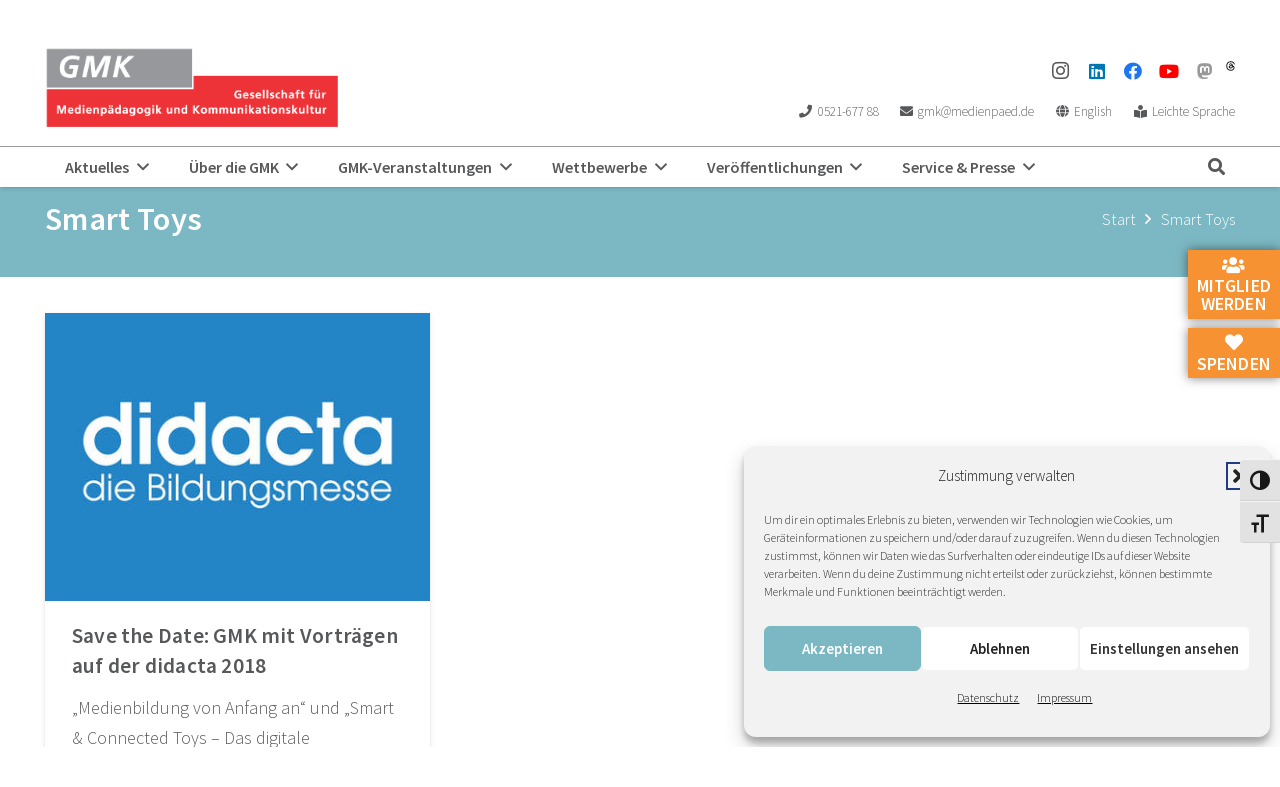

--- FILE ---
content_type: text/html; charset=UTF-8
request_url: https://www.gmk-net.de/tag/smart-toys/
body_size: 27906
content:
<!DOCTYPE HTML>
<html lang="de">
<head>
	<meta charset="UTF-8">
	<title>Smart Toys &#8211; GMK</title>
<meta name='robots' content='max-image-preview:large' />
<link rel='dns-prefetch' href='//code.responsivevoice.org' />

<link rel="alternate" type="application/rss+xml" title="Podcast Feed: Raw and Uncut – 11 Minuten Medienpädagogik (MP3 Feed)" href="https://www.gmk-net.de/feed/mp3/" />
<link rel="canonical" href="https://www.gmk-net.de/tag/smart-toys/" />
<meta name="viewport" content="width=device-width, initial-scale=1">
<meta name="theme-color" content="#f5f5f5">
<meta property="og:title" content="Smart Toys &#8211; GMK">
<meta property="og:url" content="https://www.gmk-net.de/tag/smart-toys">
<meta property="og:locale" content="de_DE">
<meta property="og:site_name" content="GMK">
<meta property="og:type" content="website">
<meta property="og:image" content="https://www.gmk-net.de/wp-content/uploads/2018/07/didacta-logo.jpg" itemprop="image">
<style id='wp-img-auto-sizes-contain-inline-css'>
img:is([sizes=auto i],[sizes^="auto," i]){contain-intrinsic-size:3000px 1500px}
/*# sourceURL=wp-img-auto-sizes-contain-inline-css */
</style>
<link rel='stylesheet' id='podlove-frontend-css-css' href='https://www.gmk-net.de/wp-content/plugins/podlove-podcasting-plugin-for-wordpress/css/frontend.css?ver=1.0' media='all' />
<link rel='stylesheet' id='podlove-admin-font-css' href='https://www.gmk-net.de/wp-content/plugins/podlove-podcasting-plugin-for-wordpress/css/admin-font.css?ver=4.3.1' media='all' />
<link rel='stylesheet' id='sbi_styles-css' href='https://www.gmk-net.de/wp-content/plugins/instagram-feed/css/sbi-styles.min.css?ver=6.10.0' media='all' />
<link rel='stylesheet' id='contact-form-7-css' href='https://www.gmk-net.de/wp-content/plugins/contact-form-7/includes/css/styles.css?ver=6.1.4' media='all' />
<link rel='stylesheet' id='events-manager-css' href='https://www.gmk-net.de/wp-content/plugins/events-manager/includes/css/events-manager.css?ver=7.2.3.1' media='all' />
<style id='events-manager-inline-css'>
body .em { --font-family : inherit; --font-weight : inherit; --font-size : 1em; --line-height : inherit; }
/*# sourceURL=events-manager-inline-css */
</style>
<link rel='stylesheet' id='events-manager-pro-css' href='https://www.gmk-net.de/wp-content/plugins/events-manager-pro/includes/css/events-manager-pro.css?ver=3.7.2.3' media='all' />
<link rel='stylesheet' id='rv-style-css' href='https://www.gmk-net.de/wp-content/plugins/responsivevoice-text-to-speech/includes/css/responsivevoice.css?ver=6.9' media='all' />
<link rel='stylesheet' id='video-embed-privacy-css' href='https://www.gmk-net.de/wp-content/plugins/video-embed-privacy/video-embed-privacy.css?ver=6.9' media='all' />
<link rel='stylesheet' id='ui-font-css' href='https://www.gmk-net.de/wp-content/plugins/wp-accessibility/toolbar/fonts/css/a11y-toolbar.css?ver=2.2.6' media='all' />
<link rel='stylesheet' id='wpa-toolbar-css' href='https://www.gmk-net.de/wp-content/plugins/wp-accessibility/toolbar/css/a11y.css?ver=2.2.6' media='all' />
<link rel='stylesheet' id='ui-fontsize.css-css' href='https://www.gmk-net.de/wp-content/plugins/wp-accessibility/toolbar/css/a11y-fontsize.css?ver=2.2.6' media='all' />
<style id='ui-fontsize.css-inline-css'>
html { --wpa-font-size: clamp( 24px, 1.5rem, 36px ); --wpa-h1-size : clamp( 48px, 3rem, 72px ); --wpa-h2-size : clamp( 40px, 2.5rem, 60px ); --wpa-h3-size : clamp( 32px, 2rem, 48px ); --wpa-h4-size : clamp( 28px, 1.75rem, 42px ); --wpa-sub-list-size: 1.1em; --wpa-sub-sub-list-size: 1em; } 
/*# sourceURL=ui-fontsize.css-inline-css */
</style>
<link rel='stylesheet' id='wpa-style-css' href='https://www.gmk-net.de/wp-content/plugins/wp-accessibility/css/wpa-style.css?ver=2.2.6' media='all' />
<style id='wpa-style-inline-css'>

.wpa-hide-ltr#skiplinks a, .wpa-hide-ltr#skiplinks a:hover, .wpa-hide-ltr#skiplinks a:visited {
	
}
.wpa-hide-ltr#skiplinks a:active,  .wpa-hide-ltr#skiplinks a:focus {
	
}
	
		:focus { outline: 2px solid#233c7f!important; outline-offset: 2px !important; }
		:root { --admin-bar-top : 7px; }
/*# sourceURL=wpa-style-inline-css */
</style>
<link rel='stylesheet' id='cmplz-general-css' href='https://www.gmk-net.de/wp-content/plugins/complianz-gdpr/assets/css/cookieblocker.min.css?ver=1765894953' media='all' />
<link rel='stylesheet' id='h5p-plugin-styles-css' href='https://www.gmk-net.de/wp-content/plugins/h5p/h5p-php-library/styles/h5p.css?ver=1.16.2' media='all' />
<link rel='stylesheet' id='wp-fullcalendar-css' href='https://www.gmk-net.de/wp-content/plugins/wp-fullcalendar/includes/css/main.css?ver=1.6' media='all' />
<link rel='stylesheet' id='wp-fullcalendar-tippy-light-css' href='https://www.gmk-net.de/wp-content/plugins/wp-fullcalendar/includes/css/tippy/light.css?ver=1.6' media='all' />
<link rel='stylesheet' id='parent-style-css' href='https://www.gmk-net.de/wp-content/themes/Impreza/style.css?ver=6.9' media='all' />
<link rel='stylesheet' id='us-style-css' href='https://www.gmk-net.de/wp-content/themes/Impreza/css/style.min.css?ver=8.41' media='all' />
<link rel='stylesheet' id='theme-style-css' href='https://www.gmk-net.de/wp-content/themes/GMK/style.css?ver=8.41' media='all' />
<script src="https://www.gmk-net.de/wp-content/plugins/svg-support/vendor/DOMPurify/DOMPurify.min.js?ver=2.5.8" id="bodhi-dompurify-library-js"></script>
<script src="https://www.gmk-net.de/wp-includes/js/jquery/jquery.min.js?ver=3.7.1" id="jquery-core-js"></script>
<script src="https://www.gmk-net.de/wp-includes/js/jquery/ui/core.min.js?ver=1.13.3" id="jquery-ui-core-js"></script>
<script src="https://www.gmk-net.de/wp-includes/js/jquery/ui/mouse.min.js?ver=1.13.3" id="jquery-ui-mouse-js"></script>
<script src="https://www.gmk-net.de/wp-includes/js/jquery/ui/sortable.min.js?ver=1.13.3" id="jquery-ui-sortable-js"></script>
<script src="https://www.gmk-net.de/wp-includes/js/jquery/ui/datepicker.min.js?ver=1.13.3" id="jquery-ui-datepicker-js"></script>
<script id="jquery-ui-datepicker-js-after">
jQuery(function(jQuery){jQuery.datepicker.setDefaults({"closeText":"Schlie\u00dfen","currentText":"Heute","monthNames":["Januar","Februar","M\u00e4rz","April","Mai","Juni","Juli","August","September","Oktober","November","Dezember"],"monthNamesShort":["Jan.","Feb.","M\u00e4rz","Apr.","Mai","Juni","Juli","Aug.","Sep.","Okt.","Nov.","Dez."],"nextText":"Weiter","prevText":"Zur\u00fcck","dayNames":["Sonntag","Montag","Dienstag","Mittwoch","Donnerstag","Freitag","Samstag"],"dayNamesShort":["So.","Mo.","Di.","Mi.","Do.","Fr.","Sa."],"dayNamesMin":["S","M","D","M","D","F","S"],"dateFormat":"d. MM yy","firstDay":1,"isRTL":false});});
//# sourceURL=jquery-ui-datepicker-js-after
</script>
<script src="https://www.gmk-net.de/wp-includes/js/jquery/ui/resizable.min.js?ver=1.13.3" id="jquery-ui-resizable-js"></script>
<script src="https://www.gmk-net.de/wp-includes/js/jquery/ui/draggable.min.js?ver=1.13.3" id="jquery-ui-draggable-js"></script>
<script src="https://www.gmk-net.de/wp-includes/js/jquery/ui/controlgroup.min.js?ver=1.13.3" id="jquery-ui-controlgroup-js"></script>
<script src="https://www.gmk-net.de/wp-includes/js/jquery/ui/checkboxradio.min.js?ver=1.13.3" id="jquery-ui-checkboxradio-js"></script>
<script src="https://www.gmk-net.de/wp-includes/js/jquery/ui/button.min.js?ver=1.13.3" id="jquery-ui-button-js"></script>
<script src="https://www.gmk-net.de/wp-includes/js/jquery/ui/dialog.min.js?ver=1.13.3" id="jquery-ui-dialog-js"></script>
<script id="events-manager-js-extra">
var EM = {"ajaxurl":"https://www.gmk-net.de/wp-admin/admin-ajax.php","locationajaxurl":"https://www.gmk-net.de/wp-admin/admin-ajax.php?action=locations_search","firstDay":"1","locale":"de","dateFormat":"yy-mm-dd","ui_css":"https://www.gmk-net.de/wp-content/plugins/events-manager/includes/css/jquery-ui/build.min.css","show24hours":"1","is_ssl":"1","autocomplete_limit":"10","calendar":{"breakpoints":{"small":560,"medium":908,"large":false},"month_format":"M Y"},"phone":"","datepicker":{"format":"d. F Y","locale":"de"},"search":{"breakpoints":{"small":650,"medium":850,"full":false}},"url":"https://www.gmk-net.de/wp-content/plugins/events-manager","assets":{"input.em-uploader":{"js":{"em-uploader":{"url":"https://www.gmk-net.de/wp-content/plugins/events-manager/includes/js/em-uploader.js?v=7.2.3.1","event":"em_uploader_ready","requires":"filepond"},"filepond-validate-size":"filepond/plugins/filepond-plugin-file-validate-size.js?v=7.2.3.1","filepond-validate-type":"filepond/plugins/filepond-plugin-file-validate-type.js?v=7.2.3.1","filepond-image-validate-size":"filepond/plugins/filepond-plugin-image-validate-size.js?v=7.2.3.1","filepond-exif-orientation":"filepond/plugins/filepond-plugin-image-exif-orientation.js?v=7.2.3.1","filepond-get-file":"filepond/plugins/filepond-plugin-get-file.js?v=7.2.3.1","filepond-plugin-image-overlay":"filepond/plugins/filepond-plugin-image-overlay.js?v=7.2.3.1","filepond-plugin-image-thumbnail":"filepond/plugins/filepond-plugin-image-thumbnail.js?v=7.2.3.1","filepond-plugin-pdf-preview-overlay":"filepond/plugins/filepond-plugin-pdf-preview-overlay.js?v=7.2.3.1","filepond-plugin-file-icon":"filepond/plugins/filepond-plugin-file-icon.js?v=7.2.3.1","filepond":{"url":"filepond/filepond.js?v=7.2.3.1","locale":"de-de"}},"css":{"em-filepond":"filepond/em-filepond.css?v=7.2.3.1","filepond-preview":"filepond/plugins/filepond-plugin-image-preview.css?v=7.2.3.1","filepond-plugin-image-overlay":"filepond/plugins/filepond-plugin-image-overlay.css?v=7.2.3.1","filepond-get-file":"filepond/plugins/filepond-plugin-get-file.css?v=7.2.3.1"}},".em-event-editor":{"js":{"event-editor":{"url":"https://www.gmk-net.de/wp-content/plugins/events-manager/includes/js/events-manager-event-editor.js?v=7.2.3.1","event":"em_event_editor_ready"}},"css":{"event-editor":"https://www.gmk-net.de/wp-content/plugins/events-manager/includes/css/events-manager-event-editor.css?v=7.2.3.1"}},".em-recurrence-sets, .em-timezone":{"js":{"luxon":{"url":"luxon/luxon.js?v=7.2.3.1","event":"em_luxon_ready"}}},".em-booking-form, #em-booking-form, .em-booking-recurring, .em-event-booking-form":{"js":{"em-bookings":{"url":"https://www.gmk-net.de/wp-content/plugins/events-manager/includes/js/bookingsform.js?v=7.2.3.1","event":"em_booking_form_js_loaded"},"em-coupons":{"url":"https://www.gmk-net.de/wp-content/plugins/events-manager-pro/add-ons/coupons/coupons.js?v=3.7.2.3","requires":"em-bookings"}},"css":{"em-coupons":"https://www.gmk-net.de/wp-content/plugins/events-manager-pro/add-ons/coupons/coupons.css?v=3.7.2.3"}},"#em-opt-archetypes":{"js":{"archetypes":"https://www.gmk-net.de/wp-content/plugins/events-manager/includes/js/admin-archetype-editor.js?v=7.2.3.1","archetypes_ms":"https://www.gmk-net.de/wp-content/plugins/events-manager/includes/js/admin-archetypes.js?v=7.2.3.1","qs":"qs/qs.js?v=7.2.3.1"}},".em-cart-coupons-form":{"js":{"em-coupons-cart":{"url":"https://www.gmk-net.de/wp-content/plugins/events-manager-pro/add-ons/coupons/coupons-cart.js?v=3.7.2.3","event":"em_timepicker_ready"}},"css":{"em-coupons":"https://www.gmk-net.de/wp-content/plugins/events-manager-pro/add-ons/coupons/coupons.css?v=3.7.2.3"}},".em-checkout-page-contents, .em-cart-page-contents":{"js":{"em-multiple-bookings":{"url":"https://www.gmk-net.de/wp-content/plugins/events-manager-pro/add-ons/multiple-bookings/multiple-bookings.js?v=3.7.2.3"}}},".em-cart-widget":{"js":{"em-cart-widget":{"url":"https://www.gmk-net.de/wp-content/plugins/events-manager-pro/add-ons/multiple-bookings/cart-widget.js?v=3.7.2.3"}}}},"cached":"","uploads":{"endpoint":"https://www.gmk-net.de/wp-json/events-manager/v1/uploads","nonce":"fc29df0ca8","delete_confirm":"Bist du sicher, dass du diese Datei l\u00f6schen m\u00f6chtest? Sie wird beim Absenden gel\u00f6scht.","images":{"max_file_size":"","image_max_width":"700","image_max_height":"700","image_min_width":"50","image_min_height":"50"},"files":{"max_file_size":"","types":{"0":"image/gif","1":"image/jpeg","3":"image/png","4":"image/heic","5":"application/pdf","6":"application/msword","7":"application/x-msword","8":"application/vnd.openxmlformats-officedocument.wordprocessingml.document","9":"text/rtf","10":"application/rtf","11":"application/x-rtf","12":"application/vnd.oasis.opendocument.text","13":"text/plain","14":"application/vnd.ms-excel","15":"application/xls","16":"application/vnd.openxmlformats-officedocument.spreadsheetml.sheet","17":"text/csv","18":"application/csv","20":"application/vnd.oasis.opendocument.spreadsheet","21":"application/vnd.ms-powerpoint","22":"application/mspowerpoint","23":"application/vnd.openxmlformats-officedocument.presentationml.presentation","24":"application/vnd.oasis.opendocument.presentation"}}},"api_nonce":"9a2a2fef57","bookingInProgress":"Bitte warte, w\u00e4hrend die Buchung abgeschickt wird.","tickets_save":"Ticket speichern","bookingajaxurl":"https://www.gmk-net.de/wp-admin/admin-ajax.php","bookings_export_save":"Buchungen exportieren","bookings_settings_save":"Einstellungen speichern","booking_delete":"Bist du dir sicher, dass du es l\u00f6schen m\u00f6chtest?","booking_offset":"30","bookings":{"submit_button":{"text":{"default":"Ausw\u00e4hlen","free":"Ausw\u00e4hlen","payment":"Ausw\u00e4hlen","processing":"Verarbeitung..."}},"update_listener":""},"bb_full":"Ausverkauft","bb_book":"Ausw\u00e4hlen","bb_booking":"Buche ...","bb_booked":"Buchung abgesendet","bb_error":"Buchung Fehler. Nochmal versuchen?","bb_cancel":"Stornieren","bb_canceling":"Stornieren ...","bb_cancelled":"gel\u00f6scht","bb_cancel_error":"Stornierung Fehler. Nochmal versuchen?","txt_search":"Suche","txt_searching":"Suche...","txt_loading":"Wird geladen\u00a0\u2026","cache":"","mb_empty_cart":"Sind Sie sicher, dass Sie den Warenkorb leeren m\u00f6chten?"};
//# sourceURL=events-manager-js-extra
</script>
<script src="https://www.gmk-net.de/wp-content/plugins/events-manager/includes/js/events-manager.js?ver=7.2.3.1" id="events-manager-js"></script>
<script src="https://www.gmk-net.de/wp-content/plugins/events-manager/includes/external/flatpickr/l10n/de.js?ver=7.2.3.1" id="em-flatpickr-localization-js"></script>
<script src="https://www.gmk-net.de/wp-content/plugins/events-manager-pro/includes/js/events-manager-pro.js?ver=3.7.2.3" id="events-manager-pro-js"></script>
<script src="https://www.gmk-net.de/wp-content/plugins/podlove-web-player/web-player/embed.js?ver=5.9.1" id="podlove-web-player-player-js"></script>
<script src="https://www.gmk-net.de/wp-content/plugins/podlove-web-player/js/cache.js?ver=5.9.1" id="podlove-web-player-player-cache-js"></script>
<script src="https://code.responsivevoice.org/responsivevoice.js?key=aNMZKPiG" id="responsive-voice-js"></script>
<script id="bodhi_svg_inline-js-extra">
var svgSettings = {"skipNested":""};
//# sourceURL=bodhi_svg_inline-js-extra
</script>
<script src="https://www.gmk-net.de/wp-content/plugins/svg-support/js/min/svgs-inline-min.js" id="bodhi_svg_inline-js"></script>
<script id="bodhi_svg_inline-js-after">
cssTarget={"Bodhi":"img.style-svg","ForceInlineSVG":"style-svg"};ForceInlineSVGActive="false";frontSanitizationEnabled="on";
//# sourceURL=bodhi_svg_inline-js-after
</script>
<script src="https://www.gmk-net.de/wp-includes/js/jquery/ui/menu.min.js?ver=1.13.3" id="jquery-ui-menu-js"></script>
<script src="https://www.gmk-net.de/wp-includes/js/jquery/ui/selectmenu.min.js?ver=1.13.3" id="jquery-ui-selectmenu-js"></script>
<script src="https://www.gmk-net.de/wp-includes/js/jquery/ui/tooltip.min.js?ver=1.13.3" id="jquery-ui-tooltip-js"></script>
<script src="https://www.gmk-net.de/wp-includes/js/dist/vendor/moment.min.js?ver=2.30.1" id="moment-js"></script>
<script id="moment-js-after">
moment.updateLocale( 'de_DE', {"months":["Januar","Februar","M\u00e4rz","April","Mai","Juni","Juli","August","September","Oktober","November","Dezember"],"monthsShort":["Jan.","Feb.","M\u00e4rz","Apr.","Mai","Juni","Juli","Aug.","Sep.","Okt.","Nov.","Dez."],"weekdays":["Sonntag","Montag","Dienstag","Mittwoch","Donnerstag","Freitag","Samstag"],"weekdaysShort":["So.","Mo.","Di.","Mi.","Do.","Fr.","Sa."],"week":{"dow":1},"longDateFormat":{"LT":"H:i","LTS":null,"L":null,"LL":"j. F Y","LLL":"j. F Y, G:i","LLLL":null}} );
//# sourceURL=moment-js-after
</script>
<script id="wp-fullcalendar-js-extra">
var WPFC = {"ajaxurl":"https://www.gmk-net.de/wp-admin/admin-ajax.php?action=WP_FullCalendar","firstDay":"1","wpfc_theme":"","wpfc_limit":"10","wpfc_limit_txt":"mehr ...","timeFormat":" ","defaultView":"month","weekends":"true","header":{"left":"prev,next today","center":"title","right":"month,basicWeek,basicDay"},"wpfc_qtips":"1","tippy_theme":"light-border","tippy_placement":"top","tippy_loading":"Loading..."};
//# sourceURL=wp-fullcalendar-js-extra
</script>
<script src="https://www.gmk-net.de/wp-content/plugins/wp-fullcalendar/includes/js/main.js?ver=1.6" id="wp-fullcalendar-js"></script>
<link rel="https://api.w.org/" href="https://www.gmk-net.de/wp-json/" /><link rel="alternate" title="JSON" type="application/json" href="https://www.gmk-net.de/wp-json/wp/v2/tags/232" />			<style>.cmplz-hidden {
					display: none !important;
				}</style>		<script id="us_add_no_touch">
			if ( ! /Android|webOS|iPhone|iPad|iPod|BlackBerry|IEMobile|Opera Mini/i.test( navigator.userAgent ) ) {
				document.documentElement.classList.add( "no-touch" );
			}
		</script>
				<script id="us_color_scheme_switch_class">
			if ( document.cookie.includes( "us_color_scheme_switch_is_on=true" ) ) {
				document.documentElement.classList.add( "us-color-scheme-on" );
			}
		</script>
		<meta name="generator" content="Powered by WPBakery Page Builder - drag and drop page builder for WordPress."/>
<meta name="generator" content="Powered by Slider Revolution 6.7.38 - responsive, Mobile-Friendly Slider Plugin for WordPress with comfortable drag and drop interface." />
<link rel="icon" href="https://www.gmk-net.de/wp-content/uploads/2018/06/favicon-150x150.png" sizes="32x32" />
<link rel="icon" href="https://www.gmk-net.de/wp-content/uploads/2018/06/favicon-300x300.png" sizes="192x192" />
<link rel="apple-touch-icon" href="https://www.gmk-net.de/wp-content/uploads/2018/06/favicon-300x300.png" />
<meta name="msapplication-TileImage" content="https://www.gmk-net.de/wp-content/uploads/2018/06/favicon-300x300.png" />
<script>function setREVStartSize(e){
			//window.requestAnimationFrame(function() {
				window.RSIW = window.RSIW===undefined ? window.innerWidth : window.RSIW;
				window.RSIH = window.RSIH===undefined ? window.innerHeight : window.RSIH;
				try {
					var pw = document.getElementById(e.c).parentNode.offsetWidth,
						newh;
					pw = pw===0 || isNaN(pw) || (e.l=="fullwidth" || e.layout=="fullwidth") ? window.RSIW : pw;
					e.tabw = e.tabw===undefined ? 0 : parseInt(e.tabw);
					e.thumbw = e.thumbw===undefined ? 0 : parseInt(e.thumbw);
					e.tabh = e.tabh===undefined ? 0 : parseInt(e.tabh);
					e.thumbh = e.thumbh===undefined ? 0 : parseInt(e.thumbh);
					e.tabhide = e.tabhide===undefined ? 0 : parseInt(e.tabhide);
					e.thumbhide = e.thumbhide===undefined ? 0 : parseInt(e.thumbhide);
					e.mh = e.mh===undefined || e.mh=="" || e.mh==="auto" ? 0 : parseInt(e.mh,0);
					if(e.layout==="fullscreen" || e.l==="fullscreen")
						newh = Math.max(e.mh,window.RSIH);
					else{
						e.gw = Array.isArray(e.gw) ? e.gw : [e.gw];
						for (var i in e.rl) if (e.gw[i]===undefined || e.gw[i]===0) e.gw[i] = e.gw[i-1];
						e.gh = e.el===undefined || e.el==="" || (Array.isArray(e.el) && e.el.length==0)? e.gh : e.el;
						e.gh = Array.isArray(e.gh) ? e.gh : [e.gh];
						for (var i in e.rl) if (e.gh[i]===undefined || e.gh[i]===0) e.gh[i] = e.gh[i-1];
											
						var nl = new Array(e.rl.length),
							ix = 0,
							sl;
						e.tabw = e.tabhide>=pw ? 0 : e.tabw;
						e.thumbw = e.thumbhide>=pw ? 0 : e.thumbw;
						e.tabh = e.tabhide>=pw ? 0 : e.tabh;
						e.thumbh = e.thumbhide>=pw ? 0 : e.thumbh;
						for (var i in e.rl) nl[i] = e.rl[i]<window.RSIW ? 0 : e.rl[i];
						sl = nl[0];
						for (var i in nl) if (sl>nl[i] && nl[i]>0) { sl = nl[i]; ix=i;}
						var m = pw>(e.gw[ix]+e.tabw+e.thumbw) ? 1 : (pw-(e.tabw+e.thumbw)) / (e.gw[ix]);
						newh =  (e.gh[ix] * m) + (e.tabh + e.thumbh);
					}
					var el = document.getElementById(e.c);
					if (el!==null && el) el.style.height = newh+"px";
					el = document.getElementById(e.c+"_wrapper");
					if (el!==null && el) {
						el.style.height = newh+"px";
						el.style.display = "block";
					}
				} catch(e){
					console.log("Failure at Presize of Slider:" + e)
				}
			//});
		  };</script>
<noscript><style> .wpb_animate_when_almost_visible { opacity: 1; }</style></noscript>		<style id="us-icon-fonts">@font-face{font-display:swap;font-style:normal;font-family:"fontawesome";font-weight:900;src:url("https://www.gmk-net.de/wp-content/themes/Impreza/fonts/fa-solid-900.woff2?ver=8.41") format("woff2")}.fas{font-family:"fontawesome";font-weight:900}@font-face{font-display:swap;font-style:normal;font-family:"fontawesome";font-weight:400;src:url("https://www.gmk-net.de/wp-content/themes/Impreza/fonts/fa-regular-400.woff2?ver=8.41") format("woff2")}.far{font-family:"fontawesome";font-weight:400}@font-face{font-display:swap;font-style:normal;font-family:"fontawesome";font-weight:300;src:url("https://www.gmk-net.de/wp-content/themes/Impreza/fonts/fa-light-300.woff2?ver=8.41") format("woff2")}.fal{font-family:"fontawesome";font-weight:300}@font-face{font-display:swap;font-style:normal;font-family:"Font Awesome 5 Brands";font-weight:400;src:url("https://www.gmk-net.de/wp-content/themes/Impreza/fonts/fa-brands-400.woff2?ver=8.41") format("woff2")}.fab{font-family:"Font Awesome 5 Brands";font-weight:400}@font-face{font-display:block;font-style:normal;font-family:"Material Icons";font-weight:400;src:url("https://www.gmk-net.de/wp-content/themes/Impreza/fonts/material-icons.woff2?ver=8.41") format("woff2")}.material-icons{font-family:"Material Icons";font-weight:400}</style>
				<style id="us-theme-options-css">:root{--color-header-middle-bg:#ffffff;--color-header-middle-bg-grad:#ffffff;--color-header-middle-text:#57585A;--color-header-middle-text-hover:#ffffff;--color-header-transparent-bg:transparent;--color-header-transparent-bg-grad:transparent;--color-header-transparent-text:#ffffff;--color-header-transparent-text-hover:#ffffff;--color-chrome-toolbar:#f5f5f5;--color-header-top-bg:#ffffff;--color-header-top-bg-grad:#ffffff;--color-header-top-text:#57585A;--color-header-top-text-hover:#000000;--color-header-top-transparent-bg:rgba(0,0,0,0.2);--color-header-top-transparent-bg-grad:rgba(0,0,0,0.2);--color-header-top-transparent-text:rgba(255,255,255,0.66);--color-header-top-transparent-text-hover:#fff;--color-content-bg:#ffffff;--color-content-bg-grad:#ffffff;--color-content-bg-alt:#97989c;--color-content-bg-alt-grad:#97989c;--color-content-border:#D9DADB;--color-content-heading:#57585A;--color-content-heading-grad:#57585A;--color-content-text:#57585A;--color-content-link:#f69232;--color-content-link-hover:#57585A;--color-content-primary:#D9DADB;--color-content-primary-grad:#D9DADB;--color-content-secondary:#7cb8c3;--color-content-secondary-grad:#7cb8c3;--color-content-faded:#D9DADB;--color-content-overlay:rgba(0,0,0,0.75);--color-content-overlay-grad:rgba(0,0,0,0.75);--color-alt-content-bg:#D9DADB;--color-alt-content-bg-grad:#D9DADB;--color-alt-content-bg-alt:#f69232;--color-alt-content-bg-alt-grad:#f69232;--color-alt-content-border:#57585A;--color-alt-content-heading:#ffffff;--color-alt-content-heading-grad:#ffffff;--color-alt-content-text:#57585A;--color-alt-content-link:#7cb8c3;--color-alt-content-link-hover:#57585A;--color-alt-content-primary:#7cb8c3;--color-alt-content-primary-grad:#7cb8c3;--color-alt-content-secondary:#97989c;--color-alt-content-secondary-grad:#97989c;--color-alt-content-faded:#D9DADB;--color-alt-content-overlay:#e95095;--color-alt-content-overlay-grad:linear-gradient(135deg,#e95095,rgba(233,80,149,0.75));--color-footer-bg:#57585A;--color-footer-bg-grad:#57585A;--color-footer-bg-alt:#57585A;--color-footer-bg-alt-grad:#57585A;--color-footer-border:#D9DADB;--color-footer-text:#ffffff;--color-footer-link:#57585A;--color-footer-link-hover:#57585A;--color-subfooter-bg:#7cb8c3;--color-subfooter-bg-grad:#7cb8c3;--color-subfooter-bg-alt:#D9DADB;--color-subfooter-bg-alt-grad:#D9DADB;--color-subfooter-border:#57585A;--color-subfooter-text:#57585A;--color-subfooter-link:#57585A;--color-subfooter-link-hover:#ffffff;--color-content-primary-faded:rgba(217,218,219,0.15);--box-shadow:0 5px 15px rgba(0,0,0,.15);--box-shadow-up:0 -5px 15px rgba(0,0,0,.15);--site-canvas-width:1240px;--site-content-width:1280px;--site-sidebar-width:28.39;--text-block-margin-bottom:0rem;--focus-outline-width:2px}.not_underline_links a{text-decoration:none!important}a{text-decoration:none;text-underline-offset:0.2em}.no-touch a:hover{text-decoration:underline;text-decoration-thickness:1px;text-decoration-style:solid;text-decoration-skip-ink:auto;text-underline-offset:0.2em}:root{--font-family:inherit;--font-size:18px;--line-height:30px;--font-weight:400;--bold-font-weight:700;--text-transform:none;--font-style:normal;--letter-spacing:0em;--h1-font-family:inherit;--h1-font-size:42px;--h1-line-height:1.4;--h1-font-weight:700;--h1-bold-font-weight:700;--h1-text-transform:none;--h1-font-style:normal;--h1-letter-spacing:0.01em;--h1-margin-bottom:1.5rem;--h2-font-family:var(--h1-font-family);--h2-font-size:32px;--h2-line-height:1.4;--h2-font-weight:var(--h1-font-weight);--h2-bold-font-weight:var(--h1-bold-font-weight);--h2-text-transform:var(--h1-text-transform);--h2-font-style:var(--h1-font-style);--h2-letter-spacing:0.01em;--h2-margin-bottom:1.5rem;--h3-font-family:var(--h1-font-family);--h3-font-size:28px;--h3-line-height:1.4;--h3-font-weight:900;--h3-bold-font-weight:var(--h1-bold-font-weight);--h3-text-transform:var(--h1-text-transform);--h3-font-style:var(--h1-font-style);--h3-letter-spacing:0.01em;--h3-margin-bottom:1.5rem;--h4-font-family:var(--h1-font-family);--h4-font-size:24px;--h4-line-height:1.4;--h4-font-weight:var(--h1-font-weight);--h4-bold-font-weight:var(--h1-bold-font-weight);--h4-text-transform:var(--h1-text-transform);--h4-font-style:var(--h1-font-style);--h4-letter-spacing:0.01em;--h4-margin-bottom:1.5rem;--h5-font-family:var(--h1-font-family);--h5-font-size:22px;--h5-line-height:1.4;--h5-font-weight:var(--h1-font-weight);--h5-bold-font-weight:var(--h1-bold-font-weight);--h5-text-transform:var(--h1-text-transform);--h5-font-style:var(--h1-font-style);--h5-letter-spacing:0.01em;--h5-margin-bottom:1.5rem;--h6-font-family:var(--h1-font-family);--h6-font-size:20px;--h6-line-height:1.4;--h6-font-weight:var(--h1-font-weight);--h6-bold-font-weight:var(--h1-bold-font-weight);--h6-text-transform:var(--h1-text-transform);--h6-font-style:var(--h1-font-style);--h6-letter-spacing:0em;--h6-margin-bottom:1.5rem}@media (max-width:600px){:root{--font-size:16px;--line-height:28px;--h1-font-size:32px;--h2-font-size:26px;--h3-font-size:24px;--h4-font-size:20px;--h5-font-size:20px;--h6-font-size:18px}}h1{font-family:var(--h1-font-family,inherit);font-weight:var(--h1-font-weight,inherit);font-size:var(--h1-font-size,inherit);font-style:var(--h1-font-style,inherit);line-height:var(--h1-line-height,1.4);letter-spacing:var(--h1-letter-spacing,inherit);text-transform:var(--h1-text-transform,inherit);margin-bottom:var(--h1-margin-bottom,1.5rem)}h1>strong{font-weight:var(--h1-bold-font-weight,bold)}h2{font-family:var(--h2-font-family,inherit);font-weight:var(--h2-font-weight,inherit);font-size:var(--h2-font-size,inherit);font-style:var(--h2-font-style,inherit);line-height:var(--h2-line-height,1.4);letter-spacing:var(--h2-letter-spacing,inherit);text-transform:var(--h2-text-transform,inherit);margin-bottom:var(--h2-margin-bottom,1.5rem)}h2>strong{font-weight:var(--h2-bold-font-weight,bold)}h3{font-family:var(--h3-font-family,inherit);font-weight:var(--h3-font-weight,inherit);font-size:var(--h3-font-size,inherit);font-style:var(--h3-font-style,inherit);line-height:var(--h3-line-height,1.4);letter-spacing:var(--h3-letter-spacing,inherit);text-transform:var(--h3-text-transform,inherit);margin-bottom:var(--h3-margin-bottom,1.5rem)}h3>strong{font-weight:var(--h3-bold-font-weight,bold)}h4{font-family:var(--h4-font-family,inherit);font-weight:var(--h4-font-weight,inherit);font-size:var(--h4-font-size,inherit);font-style:var(--h4-font-style,inherit);line-height:var(--h4-line-height,1.4);letter-spacing:var(--h4-letter-spacing,inherit);text-transform:var(--h4-text-transform,inherit);margin-bottom:var(--h4-margin-bottom,1.5rem)}h4>strong{font-weight:var(--h4-bold-font-weight,bold)}h5{font-family:var(--h5-font-family,inherit);font-weight:var(--h5-font-weight,inherit);font-size:var(--h5-font-size,inherit);font-style:var(--h5-font-style,inherit);line-height:var(--h5-line-height,1.4);letter-spacing:var(--h5-letter-spacing,inherit);text-transform:var(--h5-text-transform,inherit);margin-bottom:var(--h5-margin-bottom,1.5rem)}h5>strong{font-weight:var(--h5-bold-font-weight,bold)}h6{font-family:var(--h6-font-family,inherit);font-weight:var(--h6-font-weight,inherit);font-size:var(--h6-font-size,inherit);font-style:var(--h6-font-style,inherit);line-height:var(--h6-line-height,1.4);letter-spacing:var(--h6-letter-spacing,inherit);text-transform:var(--h6-text-transform,inherit);margin-bottom:var(--h6-margin-bottom,1.5rem)}h6>strong{font-weight:var(--h6-bold-font-weight,bold)}body{background:#ffffff}@media (max-width:1370px){.l-main .aligncenter{max-width:calc(100vw - 5rem)}}@media (min-width:1281px){body.usb_preview .hide_on_default{opacity:0.25!important}.vc_hidden-lg,body:not(.usb_preview) .hide_on_default{display:none!important}.default_align_left{text-align:left;justify-content:flex-start}.default_align_right{text-align:right;justify-content:flex-end}.default_align_center{text-align:center;justify-content:center}.w-hwrapper.default_align_center>*{margin-left:calc( var(--hwrapper-gap,1.2rem) / 2 );margin-right:calc( var(--hwrapper-gap,1.2rem) / 2 )}.default_align_justify{justify-content:space-between}.w-hwrapper>.default_align_justify,.default_align_justify>.w-btn{width:100%}*:not(.w-hwrapper:not(.wrap))>.w-btn-wrapper:not([class*="default_align_none"]):not(.align_none){display:block;margin-inline-end:0}}@media (min-width:1025px) and (max-width:1280px){body.usb_preview .hide_on_laptops{opacity:0.25!important}.vc_hidden-md,body:not(.usb_preview) .hide_on_laptops{display:none!important}.laptops_align_left{text-align:left;justify-content:flex-start}.laptops_align_right{text-align:right;justify-content:flex-end}.laptops_align_center{text-align:center;justify-content:center}.w-hwrapper.laptops_align_center>*{margin-left:calc( var(--hwrapper-gap,1.2rem) / 2 );margin-right:calc( var(--hwrapper-gap,1.2rem) / 2 )}.laptops_align_justify{justify-content:space-between}.w-hwrapper>.laptops_align_justify,.laptops_align_justify>.w-btn{width:100%}*:not(.w-hwrapper:not(.wrap))>.w-btn-wrapper:not([class*="laptops_align_none"]):not(.align_none){display:block;margin-inline-end:0}.g-cols.via_grid[style*="--laptops-columns-gap"]{gap:var(--laptops-columns-gap,3rem)}}@media (min-width:601px) and (max-width:1024px){body.usb_preview .hide_on_tablets{opacity:0.25!important}.vc_hidden-sm,body:not(.usb_preview) .hide_on_tablets{display:none!important}.tablets_align_left{text-align:left;justify-content:flex-start}.tablets_align_right{text-align:right;justify-content:flex-end}.tablets_align_center{text-align:center;justify-content:center}.w-hwrapper.tablets_align_center>*{margin-left:calc( var(--hwrapper-gap,1.2rem) / 2 );margin-right:calc( var(--hwrapper-gap,1.2rem) / 2 )}.tablets_align_justify{justify-content:space-between}.w-hwrapper>.tablets_align_justify,.tablets_align_justify>.w-btn{width:100%}*:not(.w-hwrapper:not(.wrap))>.w-btn-wrapper:not([class*="tablets_align_none"]):not(.align_none){display:block;margin-inline-end:0}.g-cols.via_grid[style*="--tablets-columns-gap"]{gap:var(--tablets-columns-gap,3rem)}}@media (max-width:600px){body.usb_preview .hide_on_mobiles{opacity:0.25!important}.vc_hidden-xs,body:not(.usb_preview) .hide_on_mobiles{display:none!important}.mobiles_align_left{text-align:left;justify-content:flex-start}.mobiles_align_right{text-align:right;justify-content:flex-end}.mobiles_align_center{text-align:center;justify-content:center}.w-hwrapper.mobiles_align_center>*{margin-left:calc( var(--hwrapper-gap,1.2rem) / 2 );margin-right:calc( var(--hwrapper-gap,1.2rem) / 2 )}.mobiles_align_justify{justify-content:space-between}.w-hwrapper>.mobiles_align_justify,.mobiles_align_justify>.w-btn{width:100%}.w-hwrapper.stack_on_mobiles{display:block}.w-hwrapper.stack_on_mobiles>:not(script){display:block;margin:0 0 var(--hwrapper-gap,1.2rem)}.w-hwrapper.stack_on_mobiles>:last-child{margin-bottom:0}*:not(.w-hwrapper:not(.wrap))>.w-btn-wrapper:not([class*="mobiles_align_none"]):not(.align_none){display:block;margin-inline-end:0}.g-cols.via_grid[style*="--mobiles-columns-gap"]{gap:var(--mobiles-columns-gap,1.5rem)}}@media (max-width:600px){.g-cols.type_default>div[class*="vc_col-xs-"]{margin-top:1rem;margin-bottom:1rem}.g-cols>div:not([class*="vc_col-xs-"]){width:100%;margin:0 0 1.5rem}.g-cols.reversed>div:last-of-type{order:-1}.g-cols.type_boxes>div,.g-cols.reversed>div:first-child,.g-cols:not(.reversed)>div:last-child,.g-cols>div.has_bg_color{margin-bottom:0}.vc_col-xs-1{width:8.3333%}.vc_col-xs-2{width:16.6666%}.vc_col-xs-1\/5{width:20%}.vc_col-xs-3{width:25%}.vc_col-xs-4{width:33.3333%}.vc_col-xs-2\/5{width:40%}.vc_col-xs-5{width:41.6666%}.vc_col-xs-6{width:50%}.vc_col-xs-7{width:58.3333%}.vc_col-xs-3\/5{width:60%}.vc_col-xs-8{width:66.6666%}.vc_col-xs-9{width:75%}.vc_col-xs-4\/5{width:80%}.vc_col-xs-10{width:83.3333%}.vc_col-xs-11{width:91.6666%}.vc_col-xs-12{width:100%}.vc_col-xs-offset-0{margin-left:0}.vc_col-xs-offset-1{margin-left:8.3333%}.vc_col-xs-offset-2{margin-left:16.6666%}.vc_col-xs-offset-1\/5{margin-left:20%}.vc_col-xs-offset-3{margin-left:25%}.vc_col-xs-offset-4{margin-left:33.3333%}.vc_col-xs-offset-2\/5{margin-left:40%}.vc_col-xs-offset-5{margin-left:41.6666%}.vc_col-xs-offset-6{margin-left:50%}.vc_col-xs-offset-7{margin-left:58.3333%}.vc_col-xs-offset-3\/5{margin-left:60%}.vc_col-xs-offset-8{margin-left:66.6666%}.vc_col-xs-offset-9{margin-left:75%}.vc_col-xs-offset-4\/5{margin-left:80%}.vc_col-xs-offset-10{margin-left:83.3333%}.vc_col-xs-offset-11{margin-left:91.6666%}.vc_col-xs-offset-12{margin-left:100%}}@media (min-width:601px){.vc_col-sm-1{width:8.3333%}.vc_col-sm-2{width:16.6666%}.vc_col-sm-1\/5{width:20%}.vc_col-sm-3{width:25%}.vc_col-sm-4{width:33.3333%}.vc_col-sm-2\/5{width:40%}.vc_col-sm-5{width:41.6666%}.vc_col-sm-6{width:50%}.vc_col-sm-7{width:58.3333%}.vc_col-sm-3\/5{width:60%}.vc_col-sm-8{width:66.6666%}.vc_col-sm-9{width:75%}.vc_col-sm-4\/5{width:80%}.vc_col-sm-10{width:83.3333%}.vc_col-sm-11{width:91.6666%}.vc_col-sm-12{width:100%}.vc_col-sm-offset-0{margin-left:0}.vc_col-sm-offset-1{margin-left:8.3333%}.vc_col-sm-offset-2{margin-left:16.6666%}.vc_col-sm-offset-1\/5{margin-left:20%}.vc_col-sm-offset-3{margin-left:25%}.vc_col-sm-offset-4{margin-left:33.3333%}.vc_col-sm-offset-2\/5{margin-left:40%}.vc_col-sm-offset-5{margin-left:41.6666%}.vc_col-sm-offset-6{margin-left:50%}.vc_col-sm-offset-7{margin-left:58.3333%}.vc_col-sm-offset-3\/5{margin-left:60%}.vc_col-sm-offset-8{margin-left:66.6666%}.vc_col-sm-offset-9{margin-left:75%}.vc_col-sm-offset-4\/5{margin-left:80%}.vc_col-sm-offset-10{margin-left:83.3333%}.vc_col-sm-offset-11{margin-left:91.6666%}.vc_col-sm-offset-12{margin-left:100%}}@media (min-width:1025px){.vc_col-md-1{width:8.3333%}.vc_col-md-2{width:16.6666%}.vc_col-md-1\/5{width:20%}.vc_col-md-3{width:25%}.vc_col-md-4{width:33.3333%}.vc_col-md-2\/5{width:40%}.vc_col-md-5{width:41.6666%}.vc_col-md-6{width:50%}.vc_col-md-7{width:58.3333%}.vc_col-md-3\/5{width:60%}.vc_col-md-8{width:66.6666%}.vc_col-md-9{width:75%}.vc_col-md-4\/5{width:80%}.vc_col-md-10{width:83.3333%}.vc_col-md-11{width:91.6666%}.vc_col-md-12{width:100%}.vc_col-md-offset-0{margin-left:0}.vc_col-md-offset-1{margin-left:8.3333%}.vc_col-md-offset-2{margin-left:16.6666%}.vc_col-md-offset-1\/5{margin-left:20%}.vc_col-md-offset-3{margin-left:25%}.vc_col-md-offset-4{margin-left:33.3333%}.vc_col-md-offset-2\/5{margin-left:40%}.vc_col-md-offset-5{margin-left:41.6666%}.vc_col-md-offset-6{margin-left:50%}.vc_col-md-offset-7{margin-left:58.3333%}.vc_col-md-offset-3\/5{margin-left:60%}.vc_col-md-offset-8{margin-left:66.6666%}.vc_col-md-offset-9{margin-left:75%}.vc_col-md-offset-4\/5{margin-left:80%}.vc_col-md-offset-10{margin-left:83.3333%}.vc_col-md-offset-11{margin-left:91.6666%}.vc_col-md-offset-12{margin-left:100%}}@media (min-width:1281px){.vc_col-lg-1{width:8.3333%}.vc_col-lg-2{width:16.6666%}.vc_col-lg-1\/5{width:20%}.vc_col-lg-3{width:25%}.vc_col-lg-4{width:33.3333%}.vc_col-lg-2\/5{width:40%}.vc_col-lg-5{width:41.6666%}.vc_col-lg-6{width:50%}.vc_col-lg-7{width:58.3333%}.vc_col-lg-3\/5{width:60%}.vc_col-lg-8{width:66.6666%}.vc_col-lg-9{width:75%}.vc_col-lg-4\/5{width:80%}.vc_col-lg-10{width:83.3333%}.vc_col-lg-11{width:91.6666%}.vc_col-lg-12{width:100%}.vc_col-lg-offset-0{margin-left:0}.vc_col-lg-offset-1{margin-left:8.3333%}.vc_col-lg-offset-2{margin-left:16.6666%}.vc_col-lg-offset-1\/5{margin-left:20%}.vc_col-lg-offset-3{margin-left:25%}.vc_col-lg-offset-4{margin-left:33.3333%}.vc_col-lg-offset-2\/5{margin-left:40%}.vc_col-lg-offset-5{margin-left:41.6666%}.vc_col-lg-offset-6{margin-left:50%}.vc_col-lg-offset-7{margin-left:58.3333%}.vc_col-lg-offset-3\/5{margin-left:60%}.vc_col-lg-offset-8{margin-left:66.6666%}.vc_col-lg-offset-9{margin-left:75%}.vc_col-lg-offset-4\/5{margin-left:80%}.vc_col-lg-offset-10{margin-left:83.3333%}.vc_col-lg-offset-11{margin-left:91.6666%}.vc_col-lg-offset-12{margin-left:100%}}@media (min-width:601px) and (max-width:1024px){.g-cols.via_flex.type_default>div[class*="vc_col-md-"],.g-cols.via_flex.type_default>div[class*="vc_col-lg-"]{margin-top:1rem;margin-bottom:1rem}}@media (min-width:1025px) and (max-width:1280px){.g-cols.via_flex.type_default>div[class*="vc_col-lg-"]{margin-top:1rem;margin-bottom:1rem}}div[class|="vc_col"].stretched{container-type:inline-size}@container (width >= calc(100cqw - 2rem)) and (min-width:calc(1024px - 2rem)){.g-cols.via_flex.type_default>div[class|="vc_col"].stretched>.vc_column-inner{margin:-1rem}}@media (max-width:1023px){.l-canvas{overflow:hidden}.g-cols.stacking_default.reversed>div:last-of-type{order:-1}.g-cols.stacking_default.via_flex>div:not([class*="vc_col-xs"]){width:100%;margin:0 0 1.5rem}.g-cols.stacking_default.via_grid.mobiles-cols_1{grid-template-columns:100%}.g-cols.stacking_default.via_flex.type_boxes>div,.g-cols.stacking_default.via_flex.reversed>div:first-child,.g-cols.stacking_default.via_flex:not(.reversed)>div:last-child,.g-cols.stacking_default.via_flex>div.has_bg_color{margin-bottom:0}.g-cols.stacking_default.via_flex.type_default>.wpb_column.stretched{margin-left:-1rem;margin-right:-1rem}.g-cols.stacking_default.via_grid.mobiles-cols_1>.wpb_column.stretched,.g-cols.stacking_default.via_flex.type_boxes>.wpb_column.stretched{margin-left:var(--margin-inline-stretch);margin-right:var(--margin-inline-stretch)}.vc_column-inner.type_sticky>.wpb_wrapper,.vc_column_container.type_sticky>.vc_column-inner{top:0!important}}@media (min-width:1024px){body:not(.rtl) .l-section.for_sidebar.at_left>div>.l-sidebar,.rtl .l-section.for_sidebar.at_right>div>.l-sidebar{order:-1}.vc_column_container.type_sticky>.vc_column-inner,.vc_column-inner.type_sticky>.wpb_wrapper{position:-webkit-sticky;position:sticky}.l-section.type_sticky{position:-webkit-sticky;position:sticky;top:0;z-index:21;transition:top 0.3s cubic-bezier(.78,.13,.15,.86) 0.1s}.header_hor .l-header.post_fixed.sticky_auto_hide{z-index:22}.admin-bar .l-section.type_sticky{top:32px}.l-section.type_sticky>.l-section-h{transition:padding-top 0.3s}.header_hor .l-header.pos_fixed:not(.down)~.l-main .l-section.type_sticky:not(:first-of-type){top:var(--header-sticky-height)}.admin-bar.header_hor .l-header.pos_fixed:not(.down)~.l-main .l-section.type_sticky:not(:first-of-type){top:calc( var(--header-sticky-height) + 32px )}.header_hor .l-header.pos_fixed.sticky:not(.down)~.l-main .l-section.type_sticky:first-of-type>.l-section-h{padding-top:var(--header-sticky-height)}.header_hor.headerinpos_bottom .l-header.pos_fixed.sticky:not(.down)~.l-main .l-section.type_sticky:first-of-type>.l-section-h{padding-bottom:var(--header-sticky-height)!important}}@media (max-width:600px){.w-form-row.for_submit[style*=btn-size-mobiles] .w-btn{font-size:var(--btn-size-mobiles)!important}}:focus-visible,input[type=checkbox]:focus-visible + i,input[type=checkbox]:focus-visible~.w-color-switch-box,.w-nav-arrow:focus-visible::before,.woocommerce-mini-cart-item:has(:focus-visible),.w-filter-item-value.w-btn:has(:focus-visible){outline-width:var(--focus-outline-width,2px );outline-style:solid;outline-offset:2px;outline-color:var(--color-content-primary)}.w-toplink,.w-header-show{background:rgba(0,0,0,0.3)}.no-touch .w-toplink.active:hover,.no-touch .w-header-show:hover{background:var(--color-content-primary-grad)}button[type=submit]:not(.w-btn),input[type=submit]:not(.w-btn),.us-nav-style_7>*,.navstyle_7>.owl-nav button,.us-btn-style_7{font-family:var(--font-family);font-style:normal;text-transform:none;font-size:1rem;line-height:1.2!important;font-weight:700;letter-spacing:0.03em;padding:0.8em 1.5em;transition-duration:.3s;border-radius:0em;transition-timing-function:ease;--btn-height:calc(1.2em + 2 * 0.8em);background:var(--color-alt-content-bg-alt);border-color:transparent;border-image:none;color:#ffffff!important;box-shadow:0px 0em 0em 0px rgba(0,0,0,0.2)}button[type=submit]:not(.w-btn):before,input[type=submit]:not(.w-btn),.us-nav-style_7>*:before,.navstyle_7>.owl-nav button:before,.us-btn-style_7:before{border-width:2px}.no-touch button[type=submit]:not(.w-btn):hover,.no-touch input[type=submit]:not(.w-btn):hover,.w-filter-item-value.us-btn-style_7:has(input:checked),.us-nav-style_7>span.current,.no-touch .us-nav-style_7>a:hover,.no-touch .navstyle_7>.owl-nav button:hover,.no-touch .us-btn-style_7:hover{background:var(--color-content-secondary);border-color:transparent;border-image:none;color:#ffffff!important;box-shadow:0px 0.1em 0.2em 0px rgba(0,0,0,0.2)}.us-btn-style_7{overflow:hidden;position:relative;-webkit-transform:translateZ(0)}.us-btn-style_7>*{position:relative;z-index:1}.no-touch .us-btn-style_7:hover{background:var(--color-alt-content-bg-alt)}.us-btn-style_7::after{content:"";position:absolute;transition-duration:inherit;transition-timing-function:inherit;top:0;left:0;right:0;height:0;border-radius:inherit;transition-property:height;background:var(--color-content-secondary)}.w-filter-item-value.us-btn-style_7:has(input:checked)::after,.no-touch .us-btn-style_7:hover::after{height:100%}.us-nav-style_1>*,.navstyle_1>.owl-nav button,.us-btn-style_1{font-family:var(--font-family);font-style:normal;text-transform:none;font-size:1rem;line-height:1.2!important;font-weight:700;letter-spacing:0em;padding:0.8em 1.8em;transition-duration:.3s;border-radius:0em;transition-timing-function:ease;--btn-height:calc(1.2em + 2 * 0.8em);background:#f69232;border-color:transparent;border-image:none;color:#ffffff!important;box-shadow:0px 0em 0em 0px rgba(0,0,0,0.2)}.us-nav-style_1>*:before,.navstyle_1>.owl-nav button:before,.us-btn-style_1:before{border-width:2px}.w-filter-item-value.us-btn-style_1:has(input:checked),.us-nav-style_1>span.current,.no-touch .us-nav-style_1>a:hover,.no-touch .navstyle_1>.owl-nav button:hover,.no-touch .us-btn-style_1:hover{background:#7cb8c3;border-color:transparent;border-image:none;color:#ffffff!important;box-shadow:0px 0.15em 0.3em 0px rgba(0,0,0,0.2)}.us-nav-style_2>*,.navstyle_2>.owl-nav button,.us-btn-style_2{font-family:var(--font-family);font-style:normal;text-transform:none;font-size:1rem;line-height:1.2!important;font-weight:700;letter-spacing:0em;padding:0.8em 1.8em;transition-duration:.3s;border-radius:0;transition-timing-function:ease;--btn-height:calc(1.2em + 2 * 0.8em);background:#e8e8e8;border-color:transparent;border-image:none;color:#333333!important;box-shadow:0px 0em 0em 0px rgba(0,0,0,0.2)}.us-nav-style_2>*:before,.navstyle_2>.owl-nav button:before,.us-btn-style_2:before{border-width:2px}.w-filter-item-value.us-btn-style_2:has(input:checked),.us-nav-style_2>span.current,.no-touch .us-nav-style_2>a:hover,.no-touch .navstyle_2>.owl-nav button:hover,.no-touch .us-btn-style_2:hover{background:#7049ba;border-color:transparent;border-image:none;color:#ffffff!important;box-shadow:0px 0em 0em 0px rgba(0,0,0,0.2)}.us-nav-style_4>*,.navstyle_4>.owl-nav button,.us-btn-style_4{font-family:var(--font-family);font-style:normal;text-transform:none;font-size:1rem;line-height:1.2!important;font-weight:700;letter-spacing:0.03em;padding:0.8em 1.5em;transition-duration:.3s;border-radius:0;transition-timing-function:ease;--btn-height:calc(1.2em + 2 * 0.8em);background:#D9DADB;border-color:transparent;border-image:none;color:#57585A!important;box-shadow:0px 0em 0em 0px rgba(0,0,0,0.2)}.us-nav-style_4>*:before,.navstyle_4>.owl-nav button:before,.us-btn-style_4:before{border-width:2px}.w-filter-item-value.us-btn-style_4:has(input:checked),.us-nav-style_4>span.current,.no-touch .us-nav-style_4>a:hover,.no-touch .navstyle_4>.owl-nav button:hover,.no-touch .us-btn-style_4:hover{background:rgba(0,0,0,0.05);border-color:transparent;border-image:none;color:#57585A!important;box-shadow:0px 0.1em 0.2em 0px rgba(0,0,0,0.2)}.us-btn-style_4{overflow:hidden;position:relative;-webkit-transform:translateZ(0)}.us-btn-style_4>*{position:relative;z-index:1}.no-touch .us-btn-style_4:hover{background:#D9DADB}.us-btn-style_4::after{content:"";position:absolute;transition-duration:inherit;transition-timing-function:inherit;top:0;left:0;right:0;height:0;border-radius:inherit;transition-property:height;background:rgba(0,0,0,0.05)}.w-filter-item-value.us-btn-style_4:has(input:checked)::after,.no-touch .us-btn-style_4:hover::after{height:100%}.us-nav-style_8>*,.navstyle_8>.owl-nav button,.us-btn-style_8{font-family:var(--font-family);font-style:normal;text-transform:none;font-size:1rem;line-height:1.2!important;font-weight:700;letter-spacing:0.03em;padding:0.8em 1.5em;transition-duration:.3s;border-radius:0;transition-timing-function:ease;--btn-height:calc(1.2em + 2 * 0.8em);background:#D9DADB;border-color:transparent;border-image:none;color:#57585A!important;box-shadow:0px 0em 0em 0px rgba(0,0,0,0.2)}.us-nav-style_8>*:before,.navstyle_8>.owl-nav button:before,.us-btn-style_8:before{border-width:0px}.w-filter-item-value.us-btn-style_8:has(input:checked),.us-nav-style_8>span.current,.no-touch .us-nav-style_8>a:hover,.no-touch .navstyle_8>.owl-nav button:hover,.no-touch .us-btn-style_8:hover{background:rgba(0,0,0,0.05);border-color:transparent;border-image:none;color:#57585A!important;box-shadow:0px 0.1em 0.2em 0px rgba(0,0,0,0.2)}.us-btn-style_8{overflow:hidden;position:relative;-webkit-transform:translateZ(0)}.us-btn-style_8>*{position:relative;z-index:1}.no-touch .us-btn-style_8:hover{background:#D9DADB}.us-btn-style_8::after{content:"";position:absolute;transition-duration:inherit;transition-timing-function:inherit;top:0;left:0;right:0;height:0;border-radius:inherit;transition-property:height;background:rgba(0,0,0,0.05)}.w-filter-item-value.us-btn-style_8:has(input:checked)::after,.no-touch .us-btn-style_8:hover::after{height:100%}.us-nav-style_5>*,.navstyle_5>.owl-nav button,.us-btn-style_5{font-family:var(--font-family);font-style:normal;text-transform:none;font-size:1rem;line-height:1.2!important;font-weight:700;letter-spacing:0.03em;padding:0.8em 1.5em;transition-duration:.3s;border-radius:0em;transition-timing-function:ease;--btn-height:calc(1.2em + 2 * 0.8em);background:#7cb8c3;border-color:transparent;border-image:none;color:#ffffff!important;box-shadow:0px 0em 0em 0px rgba(0,0,0,0.2)}.us-nav-style_5>*:before,.navstyle_5>.owl-nav button:before,.us-btn-style_5:before{border-width:2px}.w-filter-item-value.us-btn-style_5:has(input:checked),.us-nav-style_5>span.current,.no-touch .us-nav-style_5>a:hover,.no-touch .navstyle_5>.owl-nav button:hover,.no-touch .us-btn-style_5:hover{background:rgba(0,0,0,0.15);border-color:transparent;border-image:none;color:#ffffff!important;box-shadow:0px 0.1em 0.2em 0px rgba(0,0,0,0.2)}.us-btn-style_5{overflow:hidden;position:relative;-webkit-transform:translateZ(0)}.us-btn-style_5>*{position:relative;z-index:1}.no-touch .us-btn-style_5:hover{background:#7cb8c3}.us-btn-style_5::after{content:"";position:absolute;transition-duration:inherit;transition-timing-function:inherit;top:0;left:0;right:0;height:0;border-radius:inherit;transition-property:height;background:rgba(0,0,0,0.15)}.w-filter-item-value.us-btn-style_5:has(input:checked)::after,.no-touch .us-btn-style_5:hover::after{height:100%}.us-nav-style_6>*,.navstyle_6>.owl-nav button,.us-btn-style_6{font-family:var(--font-family);font-style:normal;text-transform:none;font-size:1rem;line-height:1.2!important;font-weight:700;letter-spacing:0.03em;padding:0.8em 1.5em;transition-duration:.3s;border-radius:0em;transition-timing-function:ease;--btn-height:calc(1.2em + 2 * 0.8em);background:#ffffff;border-color:transparent;border-image:none;color:#333333!important;box-shadow:0px 0em 0em 0px rgba(0,0,0,0.2)}.us-nav-style_6>*:before,.navstyle_6>.owl-nav button:before,.us-btn-style_6:before{border-width:2px}.w-filter-item-value.us-btn-style_6:has(input:checked),.us-nav-style_6>span.current,.no-touch .us-nav-style_6>a:hover,.no-touch .navstyle_6>.owl-nav button:hover,.no-touch .us-btn-style_6:hover{background:rgba(0,0,0,0.08);border-color:transparent;border-image:none;color:#333333!important;box-shadow:0px 0.1em 0.2em 0px rgba(0,0,0,0.2)}.us-btn-style_6{overflow:hidden;position:relative;-webkit-transform:translateZ(0)}.us-btn-style_6>*{position:relative;z-index:1}.no-touch .us-btn-style_6:hover{background:#ffffff}.us-btn-style_6::after{content:"";position:absolute;transition-duration:inherit;transition-timing-function:inherit;top:0;left:0;right:0;height:0;border-radius:inherit;transition-property:height;background:rgba(0,0,0,0.08)}.w-filter-item-value.us-btn-style_6:has(input:checked)::after,.no-touch .us-btn-style_6:hover::after{height:100%}:root{--inputs-font-family:inherit;--inputs-font-size:1rem;--inputs-font-weight:400;--inputs-letter-spacing:0em;--inputs-text-transform:none;--inputs-height:2.8rem;--inputs-padding:0.8rem;--inputs-checkbox-size:1.5em;--inputs-border-width:0px;--inputs-border-radius:0rem;--inputs-background:#97989c;--inputs-border-color:#D9DADB;--inputs-text-color:#57585A;--inputs-box-shadow:0px 1px 0px 0px rgba(0,0,0,0.08) inset;--inputs-focus-background:#97989c;--inputs-focus-border-color:#D9DADB;--inputs-focus-text-color:#57585A;--inputs-focus-box-shadow:0px 0px 0px 2px #D9DADB}.leaflet-default-icon-path{background-image:url(https://www.gmk-net.de/wp-content/themes/Impreza/common/css/vendor/images/marker-icon.png)}.header_hor .w-nav.type_desktop .menu-item-7447 .w-nav-list.level_2{left:0;right:0;transform-origin:50% 0;--dropdown-padding:10px;padding:var(--dropdown-padding,0px)}.header_hor .w-nav.type_desktop .menu-item-7447{position:static}</style>
				<style id="us-current-header-css"> .l-subheader.at_top,.l-subheader.at_top .w-dropdown-list,.l-subheader.at_top .type_mobile .w-nav-list.level_1{background:var(--color-header-top-bg);color:var(--color-header-top-text)}.no-touch .l-subheader.at_top a:hover,.no-touch .l-header.bg_transparent .l-subheader.at_top .w-dropdown.opened a:hover{color:var(--color-header-top-text-hover)}.l-header.bg_transparent:not(.sticky) .l-subheader.at_top{background:var(--color-header-top-transparent-bg);color:var(--color-header-top-transparent-text)}.no-touch .l-header.bg_transparent:not(.sticky) .at_top .w-cart-link:hover,.no-touch .l-header.bg_transparent:not(.sticky) .at_top .w-text a:hover,.no-touch .l-header.bg_transparent:not(.sticky) .at_top .w-html a:hover,.no-touch .l-header.bg_transparent:not(.sticky) .at_top .w-nav>a:hover,.no-touch .l-header.bg_transparent:not(.sticky) .at_top .w-menu a:hover,.no-touch .l-header.bg_transparent:not(.sticky) .at_top .w-search>a:hover,.no-touch .l-header.bg_transparent:not(.sticky) .at_top .w-socials.shape_none.color_text a:hover,.no-touch .l-header.bg_transparent:not(.sticky) .at_top .w-socials.shape_none.color_link a:hover,.no-touch .l-header.bg_transparent:not(.sticky) .at_top .w-dropdown a:hover,.no-touch .l-header.bg_transparent:not(.sticky) .at_top .type_desktop .menu-item.level_1.opened>a,.no-touch .l-header.bg_transparent:not(.sticky) .at_top .type_desktop .menu-item.level_1:hover>a{color:var(--color-header-transparent-text-hover)}.l-subheader.at_middle,.l-subheader.at_middle .w-dropdown-list,.l-subheader.at_middle .type_mobile .w-nav-list.level_1{background:var(--color-header-middle-bg);color:var(--color-header-middle-text)}.no-touch .l-subheader.at_middle a:hover,.no-touch .l-header.bg_transparent .l-subheader.at_middle .w-dropdown.opened a:hover{color:var(--color-header-middle-text-hover)}.l-header.bg_transparent:not(.sticky) .l-subheader.at_middle{background:var(--color-header-transparent-bg);color:var(--color-header-transparent-text)}.no-touch .l-header.bg_transparent:not(.sticky) .at_middle .w-cart-link:hover,.no-touch .l-header.bg_transparent:not(.sticky) .at_middle .w-text a:hover,.no-touch .l-header.bg_transparent:not(.sticky) .at_middle .w-html a:hover,.no-touch .l-header.bg_transparent:not(.sticky) .at_middle .w-nav>a:hover,.no-touch .l-header.bg_transparent:not(.sticky) .at_middle .w-menu a:hover,.no-touch .l-header.bg_transparent:not(.sticky) .at_middle .w-search>a:hover,.no-touch .l-header.bg_transparent:not(.sticky) .at_middle .w-socials.shape_none.color_text a:hover,.no-touch .l-header.bg_transparent:not(.sticky) .at_middle .w-socials.shape_none.color_link a:hover,.no-touch .l-header.bg_transparent:not(.sticky) .at_middle .w-dropdown a:hover,.no-touch .l-header.bg_transparent:not(.sticky) .at_middle .type_desktop .menu-item.level_1.opened>a,.no-touch .l-header.bg_transparent:not(.sticky) .at_middle .type_desktop .menu-item.level_1:hover>a{color:var(--color-header-transparent-text-hover)}.l-subheader.at_bottom,.l-subheader.at_bottom .w-dropdown-list,.l-subheader.at_bottom .type_mobile .w-nav-list.level_1{background:#97989c;color:#ffffff}.no-touch .l-subheader.at_bottom a:hover,.no-touch .l-header.bg_transparent .l-subheader.at_bottom .w-dropdown.opened a:hover{color:#ffffff}.l-header.bg_transparent:not(.sticky) .l-subheader.at_bottom{background:var(--color-header-transparent-bg);color:var(--color-header-transparent-text)}.no-touch .l-header.bg_transparent:not(.sticky) .at_bottom .w-cart-link:hover,.no-touch .l-header.bg_transparent:not(.sticky) .at_bottom .w-text a:hover,.no-touch .l-header.bg_transparent:not(.sticky) .at_bottom .w-html a:hover,.no-touch .l-header.bg_transparent:not(.sticky) .at_bottom .w-nav>a:hover,.no-touch .l-header.bg_transparent:not(.sticky) .at_bottom .w-menu a:hover,.no-touch .l-header.bg_transparent:not(.sticky) .at_bottom .w-search>a:hover,.no-touch .l-header.bg_transparent:not(.sticky) .at_bottom .w-socials.shape_none.color_text a:hover,.no-touch .l-header.bg_transparent:not(.sticky) .at_bottom .w-socials.shape_none.color_link a:hover,.no-touch .l-header.bg_transparent:not(.sticky) .at_bottom .w-dropdown a:hover,.no-touch .l-header.bg_transparent:not(.sticky) .at_bottom .type_desktop .menu-item.level_1.opened>a,.no-touch .l-header.bg_transparent:not(.sticky) .at_bottom .type_desktop .menu-item.level_1:hover>a{color:var(--color-header-transparent-text-hover)}.header_ver .l-header{background:var(--color-header-middle-bg);color:var(--color-header-middle-text)}@media (min-width:902px){.hidden_for_default{display:none!important}.l-subheader.at_bottom{display:none}.l-header{position:relative;z-index:111}.l-subheader{margin:0 auto}.l-subheader.width_full{padding-left:1.5rem;padding-right:1.5rem}.l-subheader-h{display:flex;align-items:center;position:relative;margin:0 auto;max-width:var(--site-content-width,1200px);height:inherit}.w-header-show{display:none}.l-header.pos_fixed{position:fixed;left:var(--site-outline-width,0);right:var(--site-outline-width,0)}.l-header.pos_fixed:not(.notransition) .l-subheader{transition-property:transform,background,box-shadow,line-height,height,visibility;transition-duration:.3s;transition-timing-function:cubic-bezier(.78,.13,.15,.86)}.headerinpos_bottom.sticky_first_section .l-header.pos_fixed{position:fixed!important}.header_hor .l-header.sticky_auto_hide{transition:margin .3s cubic-bezier(.78,.13,.15,.86) .1s}.header_hor .l-header.sticky_auto_hide.down{margin-top:calc(-1.1 * var(--header-sticky-height,0px) )}.l-header.bg_transparent:not(.sticky) .l-subheader{box-shadow:none!important;background:none}.l-header.bg_transparent~.l-main .l-section.width_full.height_auto:first-of-type>.l-section-h{padding-top:0!important;padding-bottom:0!important}.l-header.pos_static.bg_transparent{position:absolute;left:var(--site-outline-width,0);right:var(--site-outline-width,0)}.l-subheader.width_full .l-subheader-h{max-width:none!important}.l-header.shadow_thin .l-subheader.at_middle,.l-header.shadow_thin .l-subheader.at_bottom{box-shadow:0 1px 0 rgba(0,0,0,0.08)}.l-header.shadow_wide .l-subheader.at_middle,.l-header.shadow_wide .l-subheader.at_bottom{box-shadow:0 3px 5px -1px rgba(0,0,0,0.1),0 2px 1px -1px rgba(0,0,0,0.05)}.header_hor .l-subheader-cell>.w-cart{margin-left:0;margin-right:0}:root{--header-height:160px;--header-sticky-height:50px}.l-header:before{content:'160'}.l-header.sticky:before{content:'50'}.l-subheader.at_top{line-height:120px;height:120px;overflow:visible;visibility:visible}.l-header.sticky .l-subheader.at_top{line-height:0px;height:0px;overflow:hidden;visibility:hidden}.l-subheader.at_middle{line-height:40px;height:40px;overflow:visible;visibility:visible}.l-header.sticky .l-subheader.at_middle{line-height:50px;height:50px;overflow:visible;visibility:visible}.l-subheader.at_bottom{line-height:50px;height:50px;overflow:visible;visibility:visible}.l-header.sticky .l-subheader.at_bottom{line-height:50px;height:50px;overflow:visible;visibility:visible}.headerinpos_above .l-header.pos_fixed{overflow:hidden;transition:transform 0.3s;transform:translate3d(0,-100%,0)}.headerinpos_above .l-header.pos_fixed.sticky{overflow:visible;transform:none}.headerinpos_above .l-header.pos_fixed~.l-section>.l-section-h,.headerinpos_above .l-header.pos_fixed~.l-main .l-section:first-of-type>.l-section-h{padding-top:0!important}.headerinpos_below .l-header.pos_fixed:not(.sticky){position:absolute;top:100%}.headerinpos_below .l-header.pos_fixed~.l-main>.l-section:first-of-type>.l-section-h{padding-top:0!important}.headerinpos_below .l-header.pos_fixed~.l-main .l-section.full_height:nth-of-type(2){min-height:100vh}.headerinpos_below .l-header.pos_fixed~.l-main>.l-section:nth-of-type(2)>.l-section-h{padding-top:var(--header-height)}.headerinpos_bottom .l-header.pos_fixed:not(.sticky){position:absolute;top:100vh}.headerinpos_bottom .l-header.pos_fixed~.l-main>.l-section:first-of-type>.l-section-h{padding-top:0!important}.headerinpos_bottom .l-header.pos_fixed~.l-main>.l-section:first-of-type>.l-section-h{padding-bottom:var(--header-height)}.headerinpos_bottom .l-header.pos_fixed.bg_transparent~.l-main .l-section.valign_center:not(.height_auto):first-of-type>.l-section-h{top:calc( var(--header-height) / 2 )}.headerinpos_bottom .l-header.pos_fixed:not(.sticky) .w-cart-dropdown,.headerinpos_bottom .l-header.pos_fixed:not(.sticky) .w-nav.type_desktop .w-nav-list.level_2{bottom:100%;transform-origin:0 100%}.headerinpos_bottom .l-header.pos_fixed:not(.sticky) .w-nav.type_mobile.m_layout_dropdown .w-nav-list.level_1{top:auto;bottom:100%;box-shadow:var(--box-shadow-up)}.headerinpos_bottom .l-header.pos_fixed:not(.sticky) .w-nav.type_desktop .w-nav-list.level_3,.headerinpos_bottom .l-header.pos_fixed:not(.sticky) .w-nav.type_desktop .w-nav-list.level_4{top:auto;bottom:0;transform-origin:0 100%}.headerinpos_bottom .l-header.pos_fixed:not(.sticky) .w-dropdown-list{top:auto;bottom:-0.4em;padding-top:0.4em;padding-bottom:2.4em}.admin-bar .l-header.pos_static.bg_solid~.l-main .l-section.full_height:first-of-type{min-height:calc( 100vh - var(--header-height) - 32px )}.admin-bar .l-header.pos_fixed:not(.sticky_auto_hide)~.l-main .l-section.full_height:not(:first-of-type){min-height:calc( 100vh - var(--header-sticky-height) - 32px )}.admin-bar.headerinpos_below .l-header.pos_fixed~.l-main .l-section.full_height:nth-of-type(2){min-height:calc(100vh - 32px)}}@media (min-width:902px) and (max-width:901px){.hidden_for_laptops{display:none!important}.l-subheader.at_bottom{display:none}.l-header{position:relative;z-index:111}.l-subheader{margin:0 auto}.l-subheader.width_full{padding-left:1.5rem;padding-right:1.5rem}.l-subheader-h{display:flex;align-items:center;position:relative;margin:0 auto;max-width:var(--site-content-width,1200px);height:inherit}.w-header-show{display:none}.l-header.pos_fixed{position:fixed;left:var(--site-outline-width,0);right:var(--site-outline-width,0)}.l-header.pos_fixed:not(.notransition) .l-subheader{transition-property:transform,background,box-shadow,line-height,height,visibility;transition-duration:.3s;transition-timing-function:cubic-bezier(.78,.13,.15,.86)}.headerinpos_bottom.sticky_first_section .l-header.pos_fixed{position:fixed!important}.header_hor .l-header.sticky_auto_hide{transition:margin .3s cubic-bezier(.78,.13,.15,.86) .1s}.header_hor .l-header.sticky_auto_hide.down{margin-top:calc(-1.1 * var(--header-sticky-height,0px) )}.l-header.bg_transparent:not(.sticky) .l-subheader{box-shadow:none!important;background:none}.l-header.bg_transparent~.l-main .l-section.width_full.height_auto:first-of-type>.l-section-h{padding-top:0!important;padding-bottom:0!important}.l-header.pos_static.bg_transparent{position:absolute;left:var(--site-outline-width,0);right:var(--site-outline-width,0)}.l-subheader.width_full .l-subheader-h{max-width:none!important}.l-header.shadow_thin .l-subheader.at_middle,.l-header.shadow_thin .l-subheader.at_bottom{box-shadow:0 1px 0 rgba(0,0,0,0.08)}.l-header.shadow_wide .l-subheader.at_middle,.l-header.shadow_wide .l-subheader.at_bottom{box-shadow:0 3px 5px -1px rgba(0,0,0,0.1),0 2px 1px -1px rgba(0,0,0,0.05)}.header_hor .l-subheader-cell>.w-cart{margin-left:0;margin-right:0}:root{--header-height:160px;--header-sticky-height:50px}.l-header:before{content:'160'}.l-header.sticky:before{content:'50'}.l-subheader.at_top{line-height:120px;height:120px;overflow:visible;visibility:visible}.l-header.sticky .l-subheader.at_top{line-height:0px;height:0px;overflow:hidden;visibility:hidden}.l-subheader.at_middle{line-height:40px;height:40px;overflow:visible;visibility:visible}.l-header.sticky .l-subheader.at_middle{line-height:50px;height:50px;overflow:visible;visibility:visible}.l-subheader.at_bottom{line-height:50px;height:50px;overflow:visible;visibility:visible}.l-header.sticky .l-subheader.at_bottom{line-height:50px;height:50px;overflow:visible;visibility:visible}.headerinpos_above .l-header.pos_fixed{overflow:hidden;transition:transform 0.3s;transform:translate3d(0,-100%,0)}.headerinpos_above .l-header.pos_fixed.sticky{overflow:visible;transform:none}.headerinpos_above .l-header.pos_fixed~.l-section>.l-section-h,.headerinpos_above .l-header.pos_fixed~.l-main .l-section:first-of-type>.l-section-h{padding-top:0!important}.headerinpos_below .l-header.pos_fixed:not(.sticky){position:absolute;top:100%}.headerinpos_below .l-header.pos_fixed~.l-main>.l-section:first-of-type>.l-section-h{padding-top:0!important}.headerinpos_below .l-header.pos_fixed~.l-main .l-section.full_height:nth-of-type(2){min-height:100vh}.headerinpos_below .l-header.pos_fixed~.l-main>.l-section:nth-of-type(2)>.l-section-h{padding-top:var(--header-height)}.headerinpos_bottom .l-header.pos_fixed:not(.sticky){position:absolute;top:100vh}.headerinpos_bottom .l-header.pos_fixed~.l-main>.l-section:first-of-type>.l-section-h{padding-top:0!important}.headerinpos_bottom .l-header.pos_fixed~.l-main>.l-section:first-of-type>.l-section-h{padding-bottom:var(--header-height)}.headerinpos_bottom .l-header.pos_fixed.bg_transparent~.l-main .l-section.valign_center:not(.height_auto):first-of-type>.l-section-h{top:calc( var(--header-height) / 2 )}.headerinpos_bottom .l-header.pos_fixed:not(.sticky) .w-cart-dropdown,.headerinpos_bottom .l-header.pos_fixed:not(.sticky) .w-nav.type_desktop .w-nav-list.level_2{bottom:100%;transform-origin:0 100%}.headerinpos_bottom .l-header.pos_fixed:not(.sticky) .w-nav.type_mobile.m_layout_dropdown .w-nav-list.level_1{top:auto;bottom:100%;box-shadow:var(--box-shadow-up)}.headerinpos_bottom .l-header.pos_fixed:not(.sticky) .w-nav.type_desktop .w-nav-list.level_3,.headerinpos_bottom .l-header.pos_fixed:not(.sticky) .w-nav.type_desktop .w-nav-list.level_4{top:auto;bottom:0;transform-origin:0 100%}.headerinpos_bottom .l-header.pos_fixed:not(.sticky) .w-dropdown-list{top:auto;bottom:-0.4em;padding-top:0.4em;padding-bottom:2.4em}.admin-bar .l-header.pos_static.bg_solid~.l-main .l-section.full_height:first-of-type{min-height:calc( 100vh - var(--header-height) - 32px )}.admin-bar .l-header.pos_fixed:not(.sticky_auto_hide)~.l-main .l-section.full_height:not(:first-of-type){min-height:calc( 100vh - var(--header-sticky-height) - 32px )}.admin-bar.headerinpos_below .l-header.pos_fixed~.l-main .l-section.full_height:nth-of-type(2){min-height:calc(100vh - 32px)}}@media (min-width:602px) and (max-width:901px){.hidden_for_tablets{display:none!important}.l-header{position:relative;z-index:111}.l-subheader{margin:0 auto}.l-subheader.width_full{padding-left:1.5rem;padding-right:1.5rem}.l-subheader-h{display:flex;align-items:center;position:relative;margin:0 auto;max-width:var(--site-content-width,1200px);height:inherit}.w-header-show{display:none}.l-header.pos_fixed{position:fixed;left:var(--site-outline-width,0);right:var(--site-outline-width,0)}.l-header.pos_fixed:not(.notransition) .l-subheader{transition-property:transform,background,box-shadow,line-height,height,visibility;transition-duration:.3s;transition-timing-function:cubic-bezier(.78,.13,.15,.86)}.headerinpos_bottom.sticky_first_section .l-header.pos_fixed{position:fixed!important}.header_hor .l-header.sticky_auto_hide{transition:margin .3s cubic-bezier(.78,.13,.15,.86) .1s}.header_hor .l-header.sticky_auto_hide.down{margin-top:calc(-1.1 * var(--header-sticky-height,0px) )}.l-header.bg_transparent:not(.sticky) .l-subheader{box-shadow:none!important;background:none}.l-header.bg_transparent~.l-main .l-section.width_full.height_auto:first-of-type>.l-section-h{padding-top:0!important;padding-bottom:0!important}.l-header.pos_static.bg_transparent{position:absolute;left:var(--site-outline-width,0);right:var(--site-outline-width,0)}.l-subheader.width_full .l-subheader-h{max-width:none!important}.l-header.shadow_thin .l-subheader.at_middle,.l-header.shadow_thin .l-subheader.at_bottom{box-shadow:0 1px 0 rgba(0,0,0,0.08)}.l-header.shadow_wide .l-subheader.at_middle,.l-header.shadow_wide .l-subheader.at_bottom{box-shadow:0 3px 5px -1px rgba(0,0,0,0.1),0 2px 1px -1px rgba(0,0,0,0.05)}.header_hor .l-subheader-cell>.w-cart{margin-left:0;margin-right:0}:root{--header-height:140px;--header-sticky-height:100px}.l-header:before{content:'140'}.l-header.sticky:before{content:'100'}.l-subheader.at_top{line-height:40px;height:40px;overflow:visible;visibility:visible}.l-header.sticky .l-subheader.at_top{line-height:0px;height:0px;overflow:hidden;visibility:hidden}.l-subheader.at_middle{line-height:50px;height:50px;overflow:visible;visibility:visible}.l-header.sticky .l-subheader.at_middle{line-height:50px;height:50px;overflow:visible;visibility:visible}.l-subheader.at_bottom{line-height:50px;height:50px;overflow:visible;visibility:visible}.l-header.sticky .l-subheader.at_bottom{line-height:50px;height:50px;overflow:visible;visibility:visible}}@media (max-width:601px){.hidden_for_mobiles{display:none!important}.l-subheader.at_top{display:none}.l-header{position:relative;z-index:111}.l-subheader{margin:0 auto}.l-subheader.width_full{padding-left:1.5rem;padding-right:1.5rem}.l-subheader-h{display:flex;align-items:center;position:relative;margin:0 auto;max-width:var(--site-content-width,1200px);height:inherit}.w-header-show{display:none}.l-header.pos_fixed{position:fixed;left:var(--site-outline-width,0);right:var(--site-outline-width,0)}.l-header.pos_fixed:not(.notransition) .l-subheader{transition-property:transform,background,box-shadow,line-height,height,visibility;transition-duration:.3s;transition-timing-function:cubic-bezier(.78,.13,.15,.86)}.headerinpos_bottom.sticky_first_section .l-header.pos_fixed{position:fixed!important}.header_hor .l-header.sticky_auto_hide{transition:margin .3s cubic-bezier(.78,.13,.15,.86) .1s}.header_hor .l-header.sticky_auto_hide.down{margin-top:calc(-1.1 * var(--header-sticky-height,0px) )}.l-header.bg_transparent:not(.sticky) .l-subheader{box-shadow:none!important;background:none}.l-header.bg_transparent~.l-main .l-section.width_full.height_auto:first-of-type>.l-section-h{padding-top:0!important;padding-bottom:0!important}.l-header.pos_static.bg_transparent{position:absolute;left:var(--site-outline-width,0);right:var(--site-outline-width,0)}.l-subheader.width_full .l-subheader-h{max-width:none!important}.l-header.shadow_thin .l-subheader.at_middle,.l-header.shadow_thin .l-subheader.at_bottom{box-shadow:0 1px 0 rgba(0,0,0,0.08)}.l-header.shadow_wide .l-subheader.at_middle,.l-header.shadow_wide .l-subheader.at_bottom{box-shadow:0 3px 5px -1px rgba(0,0,0,0.1),0 2px 1px -1px rgba(0,0,0,0.05)}.header_hor .l-subheader-cell>.w-cart{margin-left:0;margin-right:0}:root{--header-height:100px;--header-sticky-height:70px}.l-header:before{content:'100'}.l-header.sticky:before{content:'70'}.l-subheader.at_top{line-height:40px;height:40px;overflow:visible;visibility:visible}.l-header.sticky .l-subheader.at_top{line-height:40px;height:40px;overflow:visible;visibility:visible}.l-subheader.at_middle{line-height:50px;height:50px;overflow:visible;visibility:visible}.l-header.sticky .l-subheader.at_middle{line-height:0px;height:0px;overflow:hidden;visibility:hidden}.l-subheader.at_bottom{line-height:50px;height:50px;overflow:visible;visibility:visible}.l-header.sticky .l-subheader.at_bottom{line-height:70px;height:70px;overflow:visible;visibility:visible}}@media (min-width:902px){.ush_image_1{height:50px!important}.l-header.sticky .ush_image_1{height:40px!important}}@media (min-width:902px) and (max-width:901px){.ush_image_1{height:50px!important}.l-header.sticky .ush_image_1{height:30px!important}}@media (min-width:602px) and (max-width:901px){.ush_image_1{height:50px!important}.l-header.sticky .ush_image_1{height:30px!important}}@media (max-width:601px){.ush_image_1{height:20px!important}.l-header.sticky .ush_image_1{height:50px!important}}@media (min-width:902px){.ush_image_2{height:50px!important}.l-header.sticky .ush_image_2{height:40px!important}}@media (min-width:902px) and (max-width:901px){.ush_image_2{height:50px!important}.l-header.sticky .ush_image_2{height:30px!important}}@media (min-width:602px) and (max-width:901px){.ush_image_2{height:50px!important}.l-header.sticky .ush_image_2{height:40px!important}}@media (max-width:601px){.ush_image_2{height:40px!important}.l-header.sticky .ush_image_2{height:40px!important}}@media (min-width:902px){.ush_image_3{height:35px!important}.l-header.sticky .ush_image_3{height:35px!important}}@media (min-width:902px) and (max-width:901px){.ush_image_3{height:30px!important}.l-header.sticky .ush_image_3{height:30px!important}}@media (min-width:602px) and (max-width:901px){.ush_image_3{height:25px!important}.l-header.sticky .ush_image_3{height:25px!important}}@media (max-width:601px){.ush_image_3{height:20px!important}.l-header.sticky .ush_image_3{height:20px!important}}.header_hor .ush_menu_1.type_desktop .menu-item.level_1>a:not(.w-btn){padding-left:20px;padding-right:20px}.header_hor .ush_menu_1.type_desktop .menu-item.level_1>a.w-btn{margin-left:20px;margin-right:20px}.header_hor .ush_menu_1.type_desktop.align-edges>.w-nav-list.level_1{margin-left:-20px;margin-right:-20px}.header_ver .ush_menu_1.type_desktop .menu-item.level_1>a:not(.w-btn){padding-top:20px;padding-bottom:20px}.header_ver .ush_menu_1.type_desktop .menu-item.level_1>a.w-btn{margin-top:20px;margin-bottom:20px}.ush_menu_1.type_desktop .menu-item:not(.level_1){font-size:15px}.ush_menu_1.type_mobile .w-nav-anchor.level_1,.ush_menu_1.type_mobile .w-nav-anchor.level_1 + .w-nav-arrow{font-size:15px}.ush_menu_1.type_mobile .w-nav-anchor:not(.level_1),.ush_menu_1.type_mobile .w-nav-anchor:not(.level_1) + .w-nav-arrow{font-size:14px}@media (min-width:902px){.ush_menu_1 .w-nav-icon{--icon-size:20px;--icon-size-int:20}}@media (min-width:902px) and (max-width:901px){.ush_menu_1 .w-nav-icon{--icon-size:32px;--icon-size-int:32}}@media (min-width:602px) and (max-width:901px){.ush_menu_1 .w-nav-icon{--icon-size:20px;--icon-size-int:20}}@media (max-width:601px){.ush_menu_1 .w-nav-icon{--icon-size:20px;--icon-size-int:20}}@media screen and (max-width:899px){.w-nav.ush_menu_1>.w-nav-list.level_1{display:none}.ush_menu_1 .w-nav-control{display:flex}}.no-touch .ush_menu_1 .w-nav-item.level_1.opened>a:not(.w-btn),.no-touch .ush_menu_1 .w-nav-item.level_1:hover>a:not(.w-btn){background:#97989c;color:#ffffff}.ush_menu_1 .w-nav-item.level_1.current-menu-item>a:not(.w-btn),.ush_menu_1 .w-nav-item.level_1.current-menu-ancestor>a:not(.w-btn),.ush_menu_1 .w-nav-item.level_1.current-page-ancestor>a:not(.w-btn){background:#97989c;color:#ffffff}.l-header.bg_transparent:not(.sticky) .ush_menu_1.type_desktop .w-nav-item.level_1.current-menu-item>a:not(.w-btn),.l-header.bg_transparent:not(.sticky) .ush_menu_1.type_desktop .w-nav-item.level_1.current-menu-ancestor>a:not(.w-btn),.l-header.bg_transparent:not(.sticky) .ush_menu_1.type_desktop .w-nav-item.level_1.current-page-ancestor>a:not(.w-btn){background:transparent;color:#ffffff}.ush_menu_1 .w-nav-list:not(.level_1){background:#97989c;color:#ffffff}.no-touch .ush_menu_1 .w-nav-item:not(.level_1)>a:focus,.no-touch .ush_menu_1 .w-nav-item:not(.level_1):hover>a{background:;color:#ffffff}.ush_menu_1 .w-nav-item:not(.level_1).current-menu-item>a,.ush_menu_1 .w-nav-item:not(.level_1).current-menu-ancestor>a,.ush_menu_1 .w-nav-item:not(.level_1).current-page-ancestor>a{background:;color:#ffffff}@media (min-width:902px){.ush_search_1.layout_simple{max-width:240px}.ush_search_1.layout_modern.active{width:240px}.ush_search_1{font-size:17px}}@media (min-width:902px) and (max-width:901px){.ush_search_1.layout_simple{max-width:250px}.ush_search_1.layout_modern.active{width:250px}.ush_search_1{font-size:24px}}@media (min-width:602px) and (max-width:901px){.ush_search_1.layout_simple{max-width:200px}.ush_search_1.layout_modern.active{width:200px}.ush_search_1{font-size:17px}}@media (max-width:601px){.ush_search_1{font-size:17px}}.ush_socials_1 .w-socials-list{margin:-0px}.ush_socials_1 .w-socials-item{padding:0px}.ush_image_1{height:80px!important}.ush_search_1{width:240!important}.ush_socials_1{font-size:18px!important}.ush_text_1{font-family:regular!important;font-size:13px!important}.ush_text_2{font-size:13px!important}.ush_text_3{font-size:13px!important}.ush_menu_1{font-family:var(--font-family)!important;font-size:16px!important}.ush_text_5{font-size:13px!important}.ush_text_4{font-size:13px!important}.ush_image_3{height:18px!important;margin-left:-18px!important;padding-top:8px!important}@media (min-width:1025px) and (max-width:1280px){.ush_text_5{font-size:13px!important}.ush_text_4{font-size:13px!important}.ush_image_3{margin-left:-18px!important;padding-top:8px!important}}@media (min-width:601px) and (max-width:1024px){.ush_image_1{height:50px!important}.ush_socials_1{font-size:18px!important}.ush_text_1{font-size:13px!important}.ush_text_2{font-size:13px!important}.ush_text_3{font-size:13px!important}.ush_text_5{font-size:13px!important}.ush_hwrapper_2{margin-bottom:0.7rem!important}.ush_text_4{font-size:13px!important}.ush_image_3{margin-left:-18px!important}}@media (max-width:600px){.ush_image_1{height:40px!important}.ush_socials_1{font-size:18px!important}.ush_text_1{font-size:13px!important}.ush_text_2{font-size:13px!important}.ush_text_3{font-size:13px!important}.ush_text_5{font-size:13px!important}.ush_image_2{height:35px!important}.ush_text_4{font-size:13px!important}.ush_image_3{margin-left:-18px!important}}</style>
				<style id="us-custom-css">.wpb_text_column:not(:last-child){margin-bottom:1.5rem}.longdesc-link{display:none}#ws-slot1 .em-event-booking-form,#ws-slot2 .em-event-booking-form,#netzwerkabend .em-event-booking-form{display:none}.em-event-booking-form{padding-bottom:1rem}.ws-message{margin-bottom:1rem}.checkbox-error{color:#b40000;font-size:0.95em;margin-top:0.5em;padding:0.5em;background:#ffe6e6;border-left:4px solid #b40000;border-radius:4px}</style>
		<style id="us-design-options-css">.us_custom_607cd7e8{font-size:1.8rem!important;margin-bottom:0!important}.us_custom_ea2be81a{font-size:0.9rem!important}.us_custom_9763f552{font-size:36px!important}.us_custom_4076faf9{color:#000000!important}</style><style id='global-styles-inline-css'>
:root{--wp--preset--aspect-ratio--square: 1;--wp--preset--aspect-ratio--4-3: 4/3;--wp--preset--aspect-ratio--3-4: 3/4;--wp--preset--aspect-ratio--3-2: 3/2;--wp--preset--aspect-ratio--2-3: 2/3;--wp--preset--aspect-ratio--16-9: 16/9;--wp--preset--aspect-ratio--9-16: 9/16;--wp--preset--color--black: #000000;--wp--preset--color--cyan-bluish-gray: #abb8c3;--wp--preset--color--white: #ffffff;--wp--preset--color--pale-pink: #f78da7;--wp--preset--color--vivid-red: #cf2e2e;--wp--preset--color--luminous-vivid-orange: #ff6900;--wp--preset--color--luminous-vivid-amber: #fcb900;--wp--preset--color--light-green-cyan: #7bdcb5;--wp--preset--color--vivid-green-cyan: #00d084;--wp--preset--color--pale-cyan-blue: #8ed1fc;--wp--preset--color--vivid-cyan-blue: #0693e3;--wp--preset--color--vivid-purple: #9b51e0;--wp--preset--gradient--vivid-cyan-blue-to-vivid-purple: linear-gradient(135deg,rgb(6,147,227) 0%,rgb(155,81,224) 100%);--wp--preset--gradient--light-green-cyan-to-vivid-green-cyan: linear-gradient(135deg,rgb(122,220,180) 0%,rgb(0,208,130) 100%);--wp--preset--gradient--luminous-vivid-amber-to-luminous-vivid-orange: linear-gradient(135deg,rgb(252,185,0) 0%,rgb(255,105,0) 100%);--wp--preset--gradient--luminous-vivid-orange-to-vivid-red: linear-gradient(135deg,rgb(255,105,0) 0%,rgb(207,46,46) 100%);--wp--preset--gradient--very-light-gray-to-cyan-bluish-gray: linear-gradient(135deg,rgb(238,238,238) 0%,rgb(169,184,195) 100%);--wp--preset--gradient--cool-to-warm-spectrum: linear-gradient(135deg,rgb(74,234,220) 0%,rgb(151,120,209) 20%,rgb(207,42,186) 40%,rgb(238,44,130) 60%,rgb(251,105,98) 80%,rgb(254,248,76) 100%);--wp--preset--gradient--blush-light-purple: linear-gradient(135deg,rgb(255,206,236) 0%,rgb(152,150,240) 100%);--wp--preset--gradient--blush-bordeaux: linear-gradient(135deg,rgb(254,205,165) 0%,rgb(254,45,45) 50%,rgb(107,0,62) 100%);--wp--preset--gradient--luminous-dusk: linear-gradient(135deg,rgb(255,203,112) 0%,rgb(199,81,192) 50%,rgb(65,88,208) 100%);--wp--preset--gradient--pale-ocean: linear-gradient(135deg,rgb(255,245,203) 0%,rgb(182,227,212) 50%,rgb(51,167,181) 100%);--wp--preset--gradient--electric-grass: linear-gradient(135deg,rgb(202,248,128) 0%,rgb(113,206,126) 100%);--wp--preset--gradient--midnight: linear-gradient(135deg,rgb(2,3,129) 0%,rgb(40,116,252) 100%);--wp--preset--font-size--small: 13px;--wp--preset--font-size--medium: 20px;--wp--preset--font-size--large: 36px;--wp--preset--font-size--x-large: 42px;--wp--preset--spacing--20: 0.44rem;--wp--preset--spacing--30: 0.67rem;--wp--preset--spacing--40: 1rem;--wp--preset--spacing--50: 1.5rem;--wp--preset--spacing--60: 2.25rem;--wp--preset--spacing--70: 3.38rem;--wp--preset--spacing--80: 5.06rem;--wp--preset--shadow--natural: 6px 6px 9px rgba(0, 0, 0, 0.2);--wp--preset--shadow--deep: 12px 12px 50px rgba(0, 0, 0, 0.4);--wp--preset--shadow--sharp: 6px 6px 0px rgba(0, 0, 0, 0.2);--wp--preset--shadow--outlined: 6px 6px 0px -3px rgb(255, 255, 255), 6px 6px rgb(0, 0, 0);--wp--preset--shadow--crisp: 6px 6px 0px rgb(0, 0, 0);}:where(.is-layout-flex){gap: 0.5em;}:where(.is-layout-grid){gap: 0.5em;}body .is-layout-flex{display: flex;}.is-layout-flex{flex-wrap: wrap;align-items: center;}.is-layout-flex > :is(*, div){margin: 0;}body .is-layout-grid{display: grid;}.is-layout-grid > :is(*, div){margin: 0;}:where(.wp-block-columns.is-layout-flex){gap: 2em;}:where(.wp-block-columns.is-layout-grid){gap: 2em;}:where(.wp-block-post-template.is-layout-flex){gap: 1.25em;}:where(.wp-block-post-template.is-layout-grid){gap: 1.25em;}.has-black-color{color: var(--wp--preset--color--black) !important;}.has-cyan-bluish-gray-color{color: var(--wp--preset--color--cyan-bluish-gray) !important;}.has-white-color{color: var(--wp--preset--color--white) !important;}.has-pale-pink-color{color: var(--wp--preset--color--pale-pink) !important;}.has-vivid-red-color{color: var(--wp--preset--color--vivid-red) !important;}.has-luminous-vivid-orange-color{color: var(--wp--preset--color--luminous-vivid-orange) !important;}.has-luminous-vivid-amber-color{color: var(--wp--preset--color--luminous-vivid-amber) !important;}.has-light-green-cyan-color{color: var(--wp--preset--color--light-green-cyan) !important;}.has-vivid-green-cyan-color{color: var(--wp--preset--color--vivid-green-cyan) !important;}.has-pale-cyan-blue-color{color: var(--wp--preset--color--pale-cyan-blue) !important;}.has-vivid-cyan-blue-color{color: var(--wp--preset--color--vivid-cyan-blue) !important;}.has-vivid-purple-color{color: var(--wp--preset--color--vivid-purple) !important;}.has-black-background-color{background-color: var(--wp--preset--color--black) !important;}.has-cyan-bluish-gray-background-color{background-color: var(--wp--preset--color--cyan-bluish-gray) !important;}.has-white-background-color{background-color: var(--wp--preset--color--white) !important;}.has-pale-pink-background-color{background-color: var(--wp--preset--color--pale-pink) !important;}.has-vivid-red-background-color{background-color: var(--wp--preset--color--vivid-red) !important;}.has-luminous-vivid-orange-background-color{background-color: var(--wp--preset--color--luminous-vivid-orange) !important;}.has-luminous-vivid-amber-background-color{background-color: var(--wp--preset--color--luminous-vivid-amber) !important;}.has-light-green-cyan-background-color{background-color: var(--wp--preset--color--light-green-cyan) !important;}.has-vivid-green-cyan-background-color{background-color: var(--wp--preset--color--vivid-green-cyan) !important;}.has-pale-cyan-blue-background-color{background-color: var(--wp--preset--color--pale-cyan-blue) !important;}.has-vivid-cyan-blue-background-color{background-color: var(--wp--preset--color--vivid-cyan-blue) !important;}.has-vivid-purple-background-color{background-color: var(--wp--preset--color--vivid-purple) !important;}.has-black-border-color{border-color: var(--wp--preset--color--black) !important;}.has-cyan-bluish-gray-border-color{border-color: var(--wp--preset--color--cyan-bluish-gray) !important;}.has-white-border-color{border-color: var(--wp--preset--color--white) !important;}.has-pale-pink-border-color{border-color: var(--wp--preset--color--pale-pink) !important;}.has-vivid-red-border-color{border-color: var(--wp--preset--color--vivid-red) !important;}.has-luminous-vivid-orange-border-color{border-color: var(--wp--preset--color--luminous-vivid-orange) !important;}.has-luminous-vivid-amber-border-color{border-color: var(--wp--preset--color--luminous-vivid-amber) !important;}.has-light-green-cyan-border-color{border-color: var(--wp--preset--color--light-green-cyan) !important;}.has-vivid-green-cyan-border-color{border-color: var(--wp--preset--color--vivid-green-cyan) !important;}.has-pale-cyan-blue-border-color{border-color: var(--wp--preset--color--pale-cyan-blue) !important;}.has-vivid-cyan-blue-border-color{border-color: var(--wp--preset--color--vivid-cyan-blue) !important;}.has-vivid-purple-border-color{border-color: var(--wp--preset--color--vivid-purple) !important;}.has-vivid-cyan-blue-to-vivid-purple-gradient-background{background: var(--wp--preset--gradient--vivid-cyan-blue-to-vivid-purple) !important;}.has-light-green-cyan-to-vivid-green-cyan-gradient-background{background: var(--wp--preset--gradient--light-green-cyan-to-vivid-green-cyan) !important;}.has-luminous-vivid-amber-to-luminous-vivid-orange-gradient-background{background: var(--wp--preset--gradient--luminous-vivid-amber-to-luminous-vivid-orange) !important;}.has-luminous-vivid-orange-to-vivid-red-gradient-background{background: var(--wp--preset--gradient--luminous-vivid-orange-to-vivid-red) !important;}.has-very-light-gray-to-cyan-bluish-gray-gradient-background{background: var(--wp--preset--gradient--very-light-gray-to-cyan-bluish-gray) !important;}.has-cool-to-warm-spectrum-gradient-background{background: var(--wp--preset--gradient--cool-to-warm-spectrum) !important;}.has-blush-light-purple-gradient-background{background: var(--wp--preset--gradient--blush-light-purple) !important;}.has-blush-bordeaux-gradient-background{background: var(--wp--preset--gradient--blush-bordeaux) !important;}.has-luminous-dusk-gradient-background{background: var(--wp--preset--gradient--luminous-dusk) !important;}.has-pale-ocean-gradient-background{background: var(--wp--preset--gradient--pale-ocean) !important;}.has-electric-grass-gradient-background{background: var(--wp--preset--gradient--electric-grass) !important;}.has-midnight-gradient-background{background: var(--wp--preset--gradient--midnight) !important;}.has-small-font-size{font-size: var(--wp--preset--font-size--small) !important;}.has-medium-font-size{font-size: var(--wp--preset--font-size--medium) !important;}.has-large-font-size{font-size: var(--wp--preset--font-size--large) !important;}.has-x-large-font-size{font-size: var(--wp--preset--font-size--x-large) !important;}
/*# sourceURL=global-styles-inline-css */
</style>
<link rel='stylesheet' id='rs-plugin-settings-css' href='//www.gmk-net.de/wp-content/plugins/revslider/sr6/assets/css/rs6.css?ver=6.7.38' media='all' />
<style id='rs-plugin-settings-inline-css'>
#rs-demo-id {}
/*# sourceURL=rs-plugin-settings-inline-css */
</style>
</head>
<body data-cmplz=1 class="archive tag tag-smart-toys tag-232 wp-theme-Impreza wp-child-theme-GMK l-body Impreza_8.41 us-core_8.41.1 header_hor links_underline rounded_none headerinpos_top state_default post-pressemitteilung-vom-06-02-2018 wpb-js-composer js-comp-ver-8.7.2 vc_responsive" itemscope itemtype="https://schema.org/WebPage">

<div class="l-canvas type_wide">
	<header id="page-header" class="l-header pos_fixed shadow_wide bg_solid id_151" itemscope itemtype="https://schema.org/WPHeader"><div class="l-subheader at_top"><div class="l-subheader-h"><div class="l-subheader-cell at_left"><div class="w-image hide-for-sticky ush_image_1 has_height"><a href="/" aria-label="GMK Logo" class="w-image-h"><img width="750" height="205" src="https://www.gmk-net.de/wp-content/uploads/2018/03/logo_gmk_links750-2.png" class="attachment-large size-large" alt="GMK Logo Links gross" loading="lazy" decoding="async" srcset="https://www.gmk-net.de/wp-content/uploads/2018/03/logo_gmk_links750-2.png 750w, https://www.gmk-net.de/wp-content/uploads/2018/03/logo_gmk_links750-2-300x82.png 300w, https://www.gmk-net.de/wp-content/uploads/2018/03/logo_gmk_links750-2-600x164.png 600w" sizes="auto, (max-width: 750px) 100vw, 750px" /></a></div></div><div class="l-subheader-cell at_center"></div><div class="l-subheader-cell at_right"><div class="w-vwrapper hidden_for_tablets ush_vwrapper_1 align_right valign_top"><div class="w-hwrapper ush_hwrapper_2 align_left valign_top"><div class="w-socials hidden_for_mobiles ush_socials_1 color_brand shape_square style_default hover_slide"><div class="w-socials-list"><div class="w-socials-item instagram"><a target="_blank" rel="nofollow" href="https://www.instagram.com/gmk_net/" class="w-socials-item-link" aria-label="Instagram"><span class="w-socials-item-link-hover"></span><i class="fab fa-instagram"></i></a></div><div class="w-socials-item linkedin"><a target="_blank" rel="nofollow" href="https://de.linkedin.com/company/gesellschaft-für-medienpädagogik-und-kommunikationskultur" class="w-socials-item-link" aria-label="LinkedIn"><span class="w-socials-item-link-hover"></span><i class="fab fa-linkedin"></i></a></div><div class="w-socials-item facebook"><a target="_blank" rel="nofollow" href="https://www.facebook.com/gmk.medienpaedagogik" class="w-socials-item-link" aria-label="Facebook"><span class="w-socials-item-link-hover"></span><i class="fab fa-facebook"></i></a></div><div class="w-socials-item youtube"><a target="_blank" rel="nofollow" href="https://www.youtube.com/c/GMKnet" class="w-socials-item-link" aria-label="YouTube"><span class="w-socials-item-link-hover"></span><i class="fab fa-youtube"></i></a></div><div class="w-socials-item custom"><a target="_blank" rel="nofollow" href="https://mastodon.social/deck/@gmknet" class="w-socials-item-link" style="color:#999999" aria-label="Mastodon"><span class="w-socials-item-link-hover" style="background:#999999;"></span><i class="fab fa-mastodon"></i></a></div></div></div><div class="w-image ush_image_3 has_height"><a target="_blank" rel="nofollow" href="https://www.threads.net/@gmk_net" aria-label="threads" class="w-image-h"><img src="https://www.gmk-net.de/wp-content/uploads/2024/03/threads.svg" class="attachment-full size-full" alt="" loading="lazy" decoding="async" /></a></div></div><div class="w-hwrapper ush_hwrapper_3 align_left valign_top"><div class="w-text hidden_for_mobiles ush_text_2 nowrap align_none icon_atleft"><span class="w-text-h"><i class="fas fa-phone"></i><span class="w-text-value">0521-677 88</span></span></div><div class="w-text hidden_for_mobiles ush_text_3 nowrap icon_atleft"><a href="mailto:gmk@medienpaed.de" class="w-text-h"><i class="fas fa-envelope"></i><span class="w-text-value">gmk@medienpaed.de</span></a></div><div class="w-text hide-for-sticky ush_text_5 nowrap icon_atleft"><a href="/about-gmk/" class="w-text-h"><i class="fas fa-globe"></i><span class="w-text-value">English</span></a></div><div class="w-text hide-for-sticky ush_text_4 nowrap icon_atleft"><a href="/leichte-sprache/" class="w-text-h"><i class="fas fa-book-reader"></i><span class="w-text-value">Leichte Sprache</span></a></div></div></div></div></div></div><div class="l-subheader at_middle"><div class="l-subheader-h"><div class="l-subheader-cell at_left"><nav class="w-nav type_desktop ush_menu_1 height_full show_main_arrows open_on_hover dropdown_mdesign m_align_left m_layout_dropdown dropdown_shadow_wide" id="hauptnavigation" itemscope itemtype="https://schema.org/SiteNavigationElement"><a class="w-nav-control" aria-label="Menü" aria-expanded="false" role="button" href="#"><div class="w-nav-icon style_hamburger_1" style="--icon-thickness:3px"><div></div></div></a><ul class="w-nav-list level_1 hide_for_mobiles hover_simple"><li id="menu-item-7442" class="menu-item menu-item-type-post_type menu-item-object-page menu-item-has-children w-nav-item level_1 menu-item-7442"><a class="w-nav-anchor level_1" aria-haspopup="menu" href="https://www.gmk-net.de/aktuelles/"><span class="w-nav-title">Aktuelles</span><span class="w-nav-arrow" tabindex="0" role="button" aria-expanded="false" aria-label="Aktuelles Menü"></span></a><ul class="w-nav-list level_2"><li id="menu-item-10590" class="menu-item menu-item-type-post_type menu-item-object-page w-nav-item level_2 menu-item-10590"><a class="w-nav-anchor level_2" href="https://www.gmk-net.de/aktuelles/"><span class="w-nav-title">Aktuelle Meldungen</span></a></li><li id="menu-item-10238" class="menu-item menu-item-type-post_type menu-item-object-page w-nav-item level_2 menu-item-10238"><a class="w-nav-anchor level_2" href="https://www.gmk-net.de/aktuelles/projekte/"><span class="w-nav-title">Projekte</span></a></li><li id="menu-item-7878" class="menu-item menu-item-type-post_type menu-item-object-page w-nav-item level_2 menu-item-7878"><a class="w-nav-anchor level_2" href="https://www.gmk-net.de/aktuelles/veranstaltungen/"><span class="w-nav-title">Veranstaltungen</span></a></li><li id="menu-item-11110" class="menu-item menu-item-type-post_type menu-item-object-page w-nav-item level_2 menu-item-11110"><a class="w-nav-anchor level_2" href="https://www.gmk-net.de/aktuelles/veranstaltungsarchiv/"><span class="w-nav-title">Veranstaltungsarchiv</span></a></li></ul></li><li id="menu-item-7447" class="menu-item menu-item-type-post_type menu-item-object-page menu-item-has-children w-nav-item level_1 menu-item-7447 has_cols fill_direction_hor" style="--menu-cols:3"><a class="w-nav-anchor level_1" aria-haspopup="menu" href="https://www.gmk-net.de/ueber-die-gmk/"><span class="w-nav-title">Über die GMK</span><span class="w-nav-arrow" tabindex="0" role="button" aria-expanded="false" aria-label="Über die GMK Menü"></span></a><ul class="w-nav-list level_2"><li id="menu-item-10589" class="menu-item menu-item-type-post_type menu-item-object-page w-nav-item level_2 menu-item-10589"><a class="w-nav-anchor level_2" href="https://www.gmk-net.de/ueber-die-gmk/"><span class="w-nav-title">Ziele der GMK</span></a></li><li id="menu-item-7444" class="menu-item menu-item-type-post_type menu-item-object-page w-nav-item level_2 menu-item-7444"><a class="w-nav-anchor level_2" href="https://www.gmk-net.de/ueber-die-gmk/geschaeftsstelle/"><span class="w-nav-title">GMK-Geschäftsstelle</span></a></li><li id="menu-item-7446" class="menu-item menu-item-type-post_type menu-item-object-page w-nav-item level_2 menu-item-7446"><a class="w-nav-anchor level_2" href="https://www.gmk-net.de/ueber-die-gmk/mitglied-werden/"><span class="w-nav-title">Mitglied werden</span></a></li><li id="menu-item-7451" class="menu-item menu-item-type-post_type menu-item-object-page w-nav-item level_2 menu-item-7451"><a class="w-nav-anchor level_2" href="https://www.gmk-net.de/ueber-die-gmk/praktikum/"><span class="w-nav-title">Praktikum</span></a></li><li id="menu-item-7445" class="menu-item menu-item-type-post_type menu-item-object-page w-nav-item level_2 menu-item-7445"><a class="w-nav-anchor level_2" href="https://www.gmk-net.de/ueber-die-gmk/vorstand/"><span class="w-nav-title">Vorstand</span></a></li><li id="menu-item-8035" class="menu-item menu-item-type-post_type menu-item-object-page w-nav-item level_2 menu-item-8035"><a class="w-nav-anchor level_2" href="https://www.gmk-net.de/ueber-die-gmk/unsere-mitglieder/"><span class="w-nav-title">Unsere Mitglieder</span></a></li><li id="menu-item-7456" class="menu-item menu-item-type-post_type menu-item-object-page w-nav-item level_2 menu-item-7456"><a class="w-nav-anchor level_2" href="https://www.gmk-net.de/ueber-die-gmk/kuratorium/"><span class="w-nav-title">Kuratorium</span></a></li><li id="menu-item-12735" class="menu-item menu-item-type-post_type menu-item-object-page w-nav-item level_2 menu-item-12735"><a class="w-nav-anchor level_2" href="https://www.gmk-net.de/ueber-die-gmk/gmk-medialab/"><span class="w-nav-title">GMK-MediaLAB</span></a></li><li id="menu-item-7455" class="menu-item menu-item-type-post_type menu-item-object-page w-nav-item level_2 menu-item-7455"><a class="w-nav-anchor level_2" href="https://www.gmk-net.de/ueber-die-gmk/ehrenmitglieder/"><span class="w-nav-title">Ehrenmitglieder</span></a></li><li id="menu-item-7457" class="menu-item menu-item-type-post_type menu-item-object-page w-nav-item level_2 menu-item-7457"><a class="w-nav-anchor level_2" href="https://www.gmk-net.de/ueber-die-gmk/landesgruppen/"><span class="w-nav-title">Landesgruppen</span></a></li><li id="menu-item-7454" class="menu-item menu-item-type-post_type menu-item-object-page w-nav-item level_2 menu-item-7454"><a class="w-nav-anchor level_2" href="https://www.gmk-net.de/ueber-die-gmk/fachgruppen/"><span class="w-nav-title">Fachgruppen</span></a></li><li id="menu-item-20465" class="menu-item menu-item-type-post_type menu-item-object-page w-nav-item level_2 menu-item-20465"><a class="w-nav-anchor level_2" href="https://www.gmk-net.de/ueber-die-gmk/tranzparenz/"><span class="w-nav-title">Transparenz</span></a></li></ul></li><li id="menu-item-11148" class="menu-item menu-item-type-post_type menu-item-object-page menu-item-has-children w-nav-item level_1 menu-item-11148"><a class="w-nav-anchor level_1" aria-haspopup="menu" href="https://www.gmk-net.de/gmk-tagungen/"><span class="w-nav-title">GMK-Veranstaltungen</span><span class="w-nav-arrow" tabindex="0" role="button" aria-expanded="false" aria-label="GMK-Veranstaltungen Menü"></span></a><ul class="w-nav-list level_2"><li id="menu-item-10582" class="menu-item menu-item-type-post_type menu-item-object-page menu-item-has-children w-nav-item level_2 menu-item-10582"><a class="w-nav-anchor level_2" aria-haspopup="menu" href="https://www.gmk-net.de/gmk-tagungen/forum-kommunikationskultur/"><span class="w-nav-title">Forum Kommunikationskultur</span><span class="w-nav-arrow" tabindex="0" role="button" aria-expanded="false" aria-label="Forum Kommunikationskultur Menü"></span></a><ul class="w-nav-list level_3"><li id="menu-item-25270" class="menu-item menu-item-type-custom menu-item-object-custom w-nav-item level_3 menu-item-25270"><a class="w-nav-anchor level_3" href="https://www.gmk-net.de/veranstaltungen/42-forum-kommunikationskultur-2025/"><span class="w-nav-title">2025</span></a></li><li id="menu-item-22687" class="menu-item menu-item-type-custom menu-item-object-custom w-nav-item level_3 menu-item-22687"><a class="w-nav-anchor level_3" href="https://www.gmk-net.de/veranstaltungen/41-forum-kommunikationskultur-2024/"><span class="w-nav-title">2024</span></a></li><li id="menu-item-19799" class="menu-item menu-item-type-custom menu-item-object-custom w-nav-item level_3 menu-item-19799"><a class="w-nav-anchor level_3" href="https://www.gmk-net.de/veranstaltungen/40-forum-kommunikationskultur-2023/"><span class="w-nav-title">2023</span></a></li><li id="menu-item-10578" class="menu-item menu-item-type-post_type menu-item-object-page w-nav-item level_3 menu-item-10578"><a class="w-nav-anchor level_3" href="https://www.gmk-net.de/gmk-tagungen/forum-kommunikationskultur/archiv/"><span class="w-nav-title">Archiv</span></a></li></ul></li><li id="menu-item-11033" class="menu-item menu-item-type-post_type menu-item-object-page menu-item-has-children w-nav-item level_2 menu-item-11033"><a class="w-nav-anchor level_2" aria-haspopup="menu" href="https://www.gmk-net.de/gmk-tagungen/nrw-fachtag/"><span class="w-nav-title">NRW-Fachtag</span><span class="w-nav-arrow" tabindex="0" role="button" aria-expanded="false" aria-label="NRW-Fachtag Menü"></span></a><ul class="w-nav-list level_3"><li id="menu-item-25274" class="menu-item menu-item-type-custom menu-item-object-custom w-nav-item level_3 menu-item-25274"><a class="w-nav-anchor level_3" href="https://www.gmk-net.de/veranstaltungen/nrw-fachtag-2025/"><span class="w-nav-title">2025</span></a></li><li id="menu-item-22690" class="menu-item menu-item-type-custom menu-item-object-custom w-nav-item level_3 menu-item-22690"><a class="w-nav-anchor level_3" href="https://www.gmk-net.de/veranstaltungen/nrw-fachtag-2024/"><span class="w-nav-title">2024</span></a></li><li id="menu-item-19918" class="menu-item menu-item-type-custom menu-item-object-custom w-nav-item level_3 menu-item-19918"><a class="w-nav-anchor level_3" href="https://www.gmk-net.de/veranstaltungen/nrw-fachtag-2023/"><span class="w-nav-title">2023</span></a></li><li id="menu-item-18386" class="menu-item menu-item-type-custom menu-item-object-custom w-nav-item level_3 menu-item-18386"><a class="w-nav-anchor level_3" href="https://www.gmk-net.de/veranstaltungen/nrw-fachtag-2022/"><span class="w-nav-title">2022</span></a></li><li id="menu-item-15106" class="menu-item menu-item-type-post_type menu-item-object-page w-nav-item level_3 menu-item-15106"><a class="w-nav-anchor level_3" href="https://www.gmk-net.de/gmk-tagungen/nrw-fachtag/nrw-fachtag-2021/"><span class="w-nav-title">2021</span></a></li><li id="menu-item-12480" class="menu-item menu-item-type-post_type menu-item-object-page w-nav-item level_3 menu-item-12480"><a class="w-nav-anchor level_3" href="https://www.gmk-net.de/gmk-tagungen/nrw-fachtag/nrw-fachtag-2020/"><span class="w-nav-title">2020</span></a></li><li id="menu-item-11036" class="menu-item menu-item-type-post_type menu-item-object-page w-nav-item level_3 menu-item-11036"><a class="w-nav-anchor level_3" href="https://www.gmk-net.de/gmk-tagungen/nrw-fachtag/nrw-fachtag-2019/"><span class="w-nav-title">2019</span></a></li><li id="menu-item-11035" class="menu-item menu-item-type-post_type menu-item-object-page w-nav-item level_3 menu-item-11035"><a class="w-nav-anchor level_3" href="https://www.gmk-net.de/gmk-tagungen/nrw-fachtag/nrw-fachtag-2018/"><span class="w-nav-title">2018</span></a></li><li id="menu-item-11034" class="menu-item menu-item-type-post_type menu-item-object-page w-nav-item level_3 menu-item-11034"><a class="w-nav-anchor level_3" href="https://www.gmk-net.de/gmk-tagungen/nrw-fachtag/nrw-fachtag-2017/"><span class="w-nav-title">2017</span></a></li></ul></li><li id="menu-item-12891" class="menu-item menu-item-type-post_type menu-item-object-page w-nav-item level_2 menu-item-12891"><a class="w-nav-anchor level_2" href="https://www.gmk-net.de/gmk-tagungen/medienpaedagogischer-kuechentalk/"><span class="w-nav-title">Medienpädagogischer Küchentalk</span></a></li><li id="menu-item-12894" class="menu-item menu-item-type-post_type menu-item-object-page w-nav-item level_2 menu-item-12894"><a class="w-nav-anchor level_2" href="https://www.gmk-net.de/gmk-tagungen/lets-talk-about/"><span class="w-nav-title">Let&#8217;s talk about&#8230;</span></a></li><li id="menu-item-26755" class="menu-item menu-item-type-custom menu-item-object-custom menu-item-has-children w-nav-item level_2 menu-item-26755"><a class="w-nav-anchor level_2" aria-haspopup="menu" href="https://www.gmk-net.de/gmk-tagungen/gmk-auf-der-gamescom/"><span class="w-nav-title">Die GMK auf der gamescom</span><span class="w-nav-arrow" tabindex="0" role="button" aria-expanded="false" aria-label="Die GMK auf der gamescom Menü"></span></a><ul class="w-nav-list level_3"><li id="menu-item-26351" class="menu-item menu-item-type-custom menu-item-object-custom w-nav-item level_3 menu-item-26351"><a class="w-nav-anchor level_3" href="https://www.gmk-net.de/veranstaltungen/rueckblick-die-gmk-auf-der-gamescom-2025/"><span class="w-nav-title">2025</span></a></li><li id="menu-item-23962" class="menu-item menu-item-type-custom menu-item-object-custom w-nav-item level_3 menu-item-23962"><a class="w-nav-anchor level_3" href="https://www.gmk-net.de/veranstaltungen/rueckblick-die-gmk-auf-der-gamescom-2024/"><span class="w-nav-title">2024</span></a></li><li id="menu-item-20982" class="menu-item menu-item-type-custom menu-item-object-custom w-nav-item level_3 menu-item-20982"><a class="w-nav-anchor level_3" href="https://www.gmk-net.de/veranstaltungen/rueckblick-die-gmk-auf-der-gamescom-2023/"><span class="w-nav-title">2023</span></a></li><li id="menu-item-18644" class="menu-item menu-item-type-custom menu-item-object-custom w-nav-item level_3 menu-item-18644"><a class="w-nav-anchor level_3" href="https://www.gmk-net.de/veranstaltungen/rueckblick-die-gmk-auf-der-gamescom-2022/"><span class="w-nav-title">2022</span></a></li><li id="menu-item-27732" class="menu-item menu-item-type-custom menu-item-object-custom w-nav-item level_3 menu-item-27732"><a class="w-nav-anchor level_3" href="https://www.gmk-net.de/veranstaltungen/rueckblick-die-gmk-auf-der-gamescom-2021/"><span class="w-nav-title">2021</span></a></li><li id="menu-item-27733" class="menu-item menu-item-type-custom menu-item-object-custom w-nav-item level_3 menu-item-27733"><a class="w-nav-anchor level_3" href="https://www.gmk-net.de/veranstaltungen/rueckblick-die-gmk-auf-der-gamescom-2020/"><span class="w-nav-title">2020</span></a></li><li id="menu-item-27734" class="menu-item menu-item-type-custom menu-item-object-custom w-nav-item level_3 menu-item-27734"><a class="w-nav-anchor level_3" href="https://www.gmk-net.de/veranstaltungen/rueckblick-die-gmk-auf-der-gamescom-2019/"><span class="w-nav-title">2019</span></a></li><li id="menu-item-27735" class="menu-item menu-item-type-custom menu-item-object-custom w-nav-item level_3 menu-item-27735"><a class="w-nav-anchor level_3" href="https://www.gmk-net.de/veranstaltungen/rueckblick-die-gmk-auf-der-gamescom-2018/"><span class="w-nav-title">2018</span></a></li></ul></li><li id="menu-item-23028" class="menu-item menu-item-type-post_type menu-item-object-page menu-item-has-children w-nav-item level_2 menu-item-23028"><a class="w-nav-anchor level_2" aria-haspopup="menu" href="https://www.gmk-net.de/aktuelles/veranstaltungen/fachtagung-politische-medienbildung/"><span class="w-nav-title">Fachtagung Politische Medienbildung</span><span class="w-nav-arrow" tabindex="0" role="button" aria-expanded="false" aria-label="Fachtagung Politische Medienbildung Menü"></span></a><ul class="w-nav-list level_3"><li id="menu-item-23029" class="menu-item menu-item-type-custom menu-item-object-custom w-nav-item level_3 menu-item-23029"><a class="w-nav-anchor level_3" href="https://www.gmk-net.de/veranstaltungen/2-fachtagung-politische-medienbildung/"><span class="w-nav-title">2. Fachtagung Politische Medienbildung 2024</span></a></li><li id="menu-item-19201" class="menu-item menu-item-type-post_type menu-item-object-page w-nav-item level_3 menu-item-19201"><a class="w-nav-anchor level_3" href="https://www.gmk-net.de/fachtagung-politische-medienbildung-perspektiven-fuer-politische-bildung-und-medienpaedagogik/"><span class="w-nav-title">1. Fachtagung Politische Medienbildung 2022</span></a></li></ul></li><li id="menu-item-27700" class="menu-item menu-item-type-post_type menu-item-object-page w-nav-item level_2 menu-item-27700"><a class="w-nav-anchor level_2" href="https://www.gmk-net.de/gmk-tagungen/online-barcamp-medienpaedagogik-und-bne/"><span class="w-nav-title">Online-Barcamp „Medienpädagogik und BNE“</span></a></li></ul></li><li id="menu-item-7448" class="menu-item menu-item-type-post_type menu-item-object-page menu-item-has-children w-nav-item level_1 menu-item-7448"><a class="w-nav-anchor level_1" aria-haspopup="menu" href="https://www.gmk-net.de/wettbewerbe/"><span class="w-nav-title">Wettbewerbe</span><span class="w-nav-arrow" tabindex="0" role="button" aria-expanded="false" aria-label="Wettbewerbe Menü"></span></a><ul class="w-nav-list level_2"><li id="menu-item-26994" class="menu-item menu-item-type-custom menu-item-object-custom w-nav-item level_2 menu-item-26994"><a class="w-nav-anchor level_2" href="http://www.dieterbaackepreis.de/" target="_blank"><span class="w-nav-title"><i class="fas fa-external-link-alt"></i> Dieter Baacke Preis</span></a></li><li id="menu-item-26995" class="menu-item menu-item-type-custom menu-item-object-custom w-nav-item level_2 menu-item-26995"><a class="w-nav-anchor level_2" href="https://fsf.de/medienbildung/medius/" target="_blank"><span class="w-nav-title"><i class="fas fa-external-link-alt"></i> medius</span></a></li><li id="menu-item-26996" class="menu-item menu-item-type-custom menu-item-object-custom w-nav-item level_2 menu-item-26996"><a class="w-nav-anchor level_2" href="http://www.mb21.de/" target="_blank"><span class="w-nav-title"><i class="fas fa-external-link-alt"></i> Deutscher Multimediapreis mb21</span></a></li><li id="menu-item-26997" class="menu-item menu-item-type-custom menu-item-object-custom w-nav-item level_2 menu-item-26997"><a class="w-nav-anchor level_2" href="https://www.gew.de/gew/ausschuesse-arbeitsgruppen/weitere-gruppen/die-ajum/das-audiosiegel" target="_blank"><span class="w-nav-title"><i class="fas fa-external-link-alt"></i> AKI Audiosiegel</span></a></li></ul></li><li id="menu-item-10563" class="menu-item menu-item-type-post_type menu-item-object-page menu-item-has-children w-nav-item level_1 menu-item-10563"><a class="w-nav-anchor level_1" aria-haspopup="menu" href="https://www.gmk-net.de/publikationen/"><span class="w-nav-title">Veröffentlichungen</span><span class="w-nav-arrow" tabindex="0" role="button" aria-expanded="false" aria-label="Veröffentlichungen Menü"></span></a><ul class="w-nav-list level_2"><li id="menu-item-10577" class="menu-item menu-item-type-post_type menu-item-object-page w-nav-item level_2 menu-item-10577"><a class="w-nav-anchor level_2" href="https://www.gmk-net.de/publikationen/buecher/"><span class="w-nav-title">Bücher</span></a></li><li id="menu-item-10580" class="menu-item menu-item-type-post_type menu-item-object-page menu-item-has-children w-nav-item level_2 menu-item-10580"><a class="w-nav-anchor level_2" aria-haspopup="menu" href="https://www.gmk-net.de/publikationen/artikel/"><span class="w-nav-title">Artikel</span><span class="w-nav-arrow" tabindex="0" role="button" aria-expanded="false" aria-label="Artikel Menü"></span></a><ul class="w-nav-list level_3"><li id="menu-item-22798" class="menu-item menu-item-type-post_type menu-item-object-page w-nav-item level_3 menu-item-22798"><a class="w-nav-anchor level_3" href="https://www.gmk-net.de/publikationen/artikel/dieter-baacke-preis-handbuch/"><span class="w-nav-title">Dieter Baacke Preis Handbuch</span></a></li><li id="menu-item-22801" class="menu-item menu-item-type-post_type menu-item-object-page w-nav-item level_3 menu-item-22801"><a class="w-nav-anchor level_3" href="https://www.gmk-net.de/publikationen/artikel/schriften-zur-medienpaedagogik/"><span class="w-nav-title">Schriften zur Medienpädagogik</span></a></li></ul></li><li id="menu-item-10579" class="menu-item menu-item-type-post_type menu-item-object-page w-nav-item level_2 menu-item-10579"><a class="w-nav-anchor level_2" href="https://www.gmk-net.de/publikationen/stellungnahmen-kommentare/"><span class="w-nav-title">Stellungnahmen</span></a></li><li id="menu-item-10581" class="menu-item menu-item-type-post_type menu-item-object-page w-nav-item level_2 menu-item-10581"><a class="w-nav-anchor level_2" href="https://www.gmk-net.de/publikationen/broschueren/"><span class="w-nav-title">Broschüren</span></a></li><li id="menu-item-14014" class="menu-item menu-item-type-post_type menu-item-object-page menu-item-has-children w-nav-item level_2 menu-item-14014"><a class="w-nav-anchor level_2" aria-haspopup="menu" href="https://www.gmk-net.de/publikationen/kampagnen/"><span class="w-nav-title">Kampagnen</span><span class="w-nav-arrow" tabindex="0" role="button" aria-expanded="false" aria-label="Kampagnen Menü"></span></a><ul class="w-nav-list level_3"><li id="menu-item-26689" class="menu-item menu-item-type-custom menu-item-object-custom w-nav-item level_3 menu-item-26689"><a class="w-nav-anchor level_3" href="https://www.gmk-net.de/veranstaltungen/42-forum-kommunikationskultur-2025/#kampagne"><span class="w-nav-title">Kampagne Forum 2025</span></a></li><li id="menu-item-24028" class="menu-item menu-item-type-custom menu-item-object-custom w-nav-item level_3 menu-item-24028"><a class="w-nav-anchor level_3" href="https://www.gmk-net.de/veranstaltungen/41-forum-kommunikationskultur-2024/#kampagne"><span class="w-nav-title">Kampagne Forum 2024</span></a></li><li id="menu-item-20847" class="menu-item menu-item-type-custom menu-item-object-custom w-nav-item level_3 menu-item-20847"><a class="w-nav-anchor level_3" href="https://www.gmk-net.de/veranstaltungen/40-forum-kommunikationskultur-2023/#kampagne"><span class="w-nav-title">Kampagne Forum 2023</span></a></li><li id="menu-item-19729" class="menu-item menu-item-type-custom menu-item-object-custom w-nav-item level_3 menu-item-19729"><a class="w-nav-anchor level_3" href="https://www.gmk-net.de/2023/01/30/tipps-fuer-ein-freies-internet/"><span class="w-nav-title">Tipps für ein freies Internet</span></a></li><li id="menu-item-18785" class="menu-item menu-item-type-custom menu-item-object-custom w-nav-item level_3 menu-item-18785"><a class="w-nav-anchor level_3" href="https://www.gmk-net.de/veranstaltungen/39-forum-kommunikationskultur-2022/#kampagne"><span class="w-nav-title">Kampagne Forum 2022</span></a></li><li id="menu-item-16480" class="menu-item menu-item-type-custom menu-item-object-custom w-nav-item level_3 menu-item-16480"><a class="w-nav-anchor level_3" href="https://www.gmk-net.de/gmk-tagungen/forum-kommunikationskultur/forum-kommunikationskultur-2021/#kampagne"><span class="w-nav-title">Kampagne Forum 2021</span></a></li><li id="menu-item-13318" class="menu-item menu-item-type-custom menu-item-object-custom w-nav-item level_3 menu-item-13318"><a class="w-nav-anchor level_3" href="https://www.gmk-net.de/gmk-tagungen/forum-kommunikationskultur/forum-kommunikationskultur-2020/#kampagne"><span class="w-nav-title">Kampagne Forum 2020</span></a></li><li id="menu-item-12997" class="menu-item menu-item-type-post_type menu-item-object-page w-nav-item level_3 menu-item-12997"><a class="w-nav-anchor level_3" href="https://www.gmk-net.de/publikationen/social-media-kampagne-fuer-gmk-mitglieder-und-akteurinnen-der-medienpaedagogik/"><span class="w-nav-title">Mitglieder-Kampagne 2020</span></a></li><li id="menu-item-12995" class="menu-item menu-item-type-post_type menu-item-object-page w-nav-item level_3 menu-item-12995"><a class="w-nav-anchor level_3" href="https://www.gmk-net.de/publikationen/vorstands-kampagne-zur-medienpaedagogik-in-zeiten-von-corona/"><span class="w-nav-title">Vorstands-Kampagne 2020</span></a></li><li id="menu-item-13082" class="menu-item menu-item-type-custom menu-item-object-custom w-nav-item level_3 menu-item-13082"><a class="w-nav-anchor level_3" href="https://www.gmk-net.de/gmk-tagungen/forum-kommunikationskultur/forum-kommunikationskultur-2019/#kampagne"><span class="w-nav-title">Kampagne Forum 2019</span></a></li><li id="menu-item-13013" class="menu-item menu-item-type-custom menu-item-object-custom w-nav-item level_3 menu-item-13013"><a class="w-nav-anchor level_3" href="https://www.gmk-net.de/veranstaltungen/35-forum-kommunikationskultur-der-gmk-2018/#kampagne"><span class="w-nav-title">Kampagne Forum 2018</span></a></li><li id="menu-item-13081" class="menu-item menu-item-type-custom menu-item-object-custom w-nav-item level_3 menu-item-13081"><a class="w-nav-anchor level_3" href="https://www.gmk-net.de/gmk-tagungen/forum-kommunikationskultur/forum-kommunikationskultur-2017/#kampagne"><span class="w-nav-title">Kampagne Forum 2017</span></a></li></ul></li><li id="menu-item-14319" class="menu-item menu-item-type-custom menu-item-object-custom w-nav-item level_2 menu-item-14319"><a class="w-nav-anchor level_2" href="/podcast/"><span class="w-nav-title">Podcast</span></a></li></ul></li><li id="menu-item-7450" class="menu-item menu-item-type-post_type menu-item-object-page menu-item-has-children w-nav-item level_1 menu-item-7450"><a class="w-nav-anchor level_1" aria-haspopup="menu" href="https://www.gmk-net.de/service-presse/"><span class="w-nav-title">Service &amp; Presse</span><span class="w-nav-arrow" tabindex="0" role="button" aria-expanded="false" aria-label="Service &amp; Presse Menü"></span></a><ul class="w-nav-list level_2"><li id="menu-item-10213" class="menu-item menu-item-type-post_type menu-item-object-page w-nav-item level_2 menu-item-10213"><a class="w-nav-anchor level_2" href="https://www.gmk-net.de/service-presse/studiengaenge-weiterbildung/"><span class="w-nav-title">Medienpädagogische Studiengänge und Weiterbildung</span></a></li><li id="menu-item-26779" class="menu-item menu-item-type-post_type menu-item-object-page w-nav-item level_2 menu-item-26779"><a class="w-nav-anchor level_2" href="https://www.gmk-net.de/service-presse/sicherheitsleitfaden-fuer-medienpaedagogische-veranstaltungen/"><span class="w-nav-title">Sicherheitsleitfaden für medienpädagogische Veranstaltungen</span></a></li><li id="menu-item-26873" class="menu-item menu-item-type-post_type menu-item-object-page w-nav-item level_2 menu-item-26873"><a class="w-nav-anchor level_2" href="https://www.gmk-net.de/service-presse/materialien-fuer-medienpaedagogische-lobbyarbeit/"><span class="w-nav-title">Materialien für medienpädagogische Lobbyarbeit</span></a></li><li id="menu-item-9668" class="menu-item menu-item-type-post_type menu-item-object-page w-nav-item level_2 menu-item-9668"><a class="w-nav-anchor level_2" href="https://www.gmk-net.de/service-presse/pressemitteilungen/"><span class="w-nav-title">Pressemitteilungen</span></a></li><li id="menu-item-10078" class="menu-item menu-item-type-post_type menu-item-object-page w-nav-item level_2 menu-item-10078"><a class="w-nav-anchor level_2" href="https://www.gmk-net.de/service-presse/download/"><span class="w-nav-title">Downloads</span></a></li><li id="menu-item-10077" class="menu-item menu-item-type-post_type menu-item-object-page w-nav-item level_2 menu-item-10077"><a class="w-nav-anchor level_2" href="https://www.gmk-net.de/service-presse/referentinnensuche/"><span class="w-nav-title">Referent*innensuche</span></a></li><li id="menu-item-22762" class="menu-item menu-item-type-post_type menu-item-object-page w-nav-item level_2 menu-item-22762"><a class="w-nav-anchor level_2" href="https://www.gmk-net.de/service-presse/social-media/"><span class="w-nav-title">Social Media</span></a></li></ul></li><li class="w-nav-close"></li></ul><div class="w-nav-options hidden" onclick='return {&quot;mobileWidth&quot;:900,&quot;mobileBehavior&quot;:1}'></div></nav></div><div class="l-subheader-cell at_center"></div><div class="l-subheader-cell at_right"><div class="w-search hide-for-sticky ush_search_1 elm_in_header us-field-style_1 layout_fullscreen iconpos_right" style="--inputs-background:#D9DADB;--inputs-focus-background:#D9DADB;--inputs-text-color:#57585A;--inputs-focus-text-color:#57585A;"><a class="w-search-open" role="button" aria-label="Suchen" href="#"><i class="fas fa-search"></i></a><div class="w-search-form"><form class="w-form-row for_text" role="search" action="https://www.gmk-net.de/" method="get"><div class="w-form-row-field"><input type="text" name="s" placeholder="Bitte geben Sie Ihren Suchbegriff ein" aria-label="Bitte geben Sie Ihren Suchbegriff ein" value/></div><button aria-label="Schließen" class="w-search-close" type="button"></button></form></div></div><div class="w-image hide-for-not-sticky ush_image_2 has_height"><a href="/" aria-label="GMK Logo" class="w-image-h"><img width="750" height="205" src="https://www.gmk-net.de/wp-content/uploads/2018/03/logo_gmk_links750-2.png" class="attachment-large size-large" alt="GMK Logo Links gross" loading="lazy" decoding="async" srcset="https://www.gmk-net.de/wp-content/uploads/2018/03/logo_gmk_links750-2.png 750w, https://www.gmk-net.de/wp-content/uploads/2018/03/logo_gmk_links750-2-300x82.png 300w, https://www.gmk-net.de/wp-content/uploads/2018/03/logo_gmk_links750-2-600x164.png 600w" sizes="auto, (max-width: 750px) 100vw, 750px" /></a></div></div></div></div><div class="l-subheader at_bottom"><div class="l-subheader-h"><div class="l-subheader-cell at_left"></div><div class="l-subheader-cell at_center"></div><div class="l-subheader-cell at_right"></div></div></div><div class="l-subheader for_hidden hidden"></div></header><main id="page-content" class="l-main" itemprop="mainContentOfPage">
	<section class="l-section wpb_row height_small color_secondary"><div class="l-section-h i-cf"><div class="g-cols vc_row via_flex valign_middle type_default stacking_default"><div class="vc_col-sm-6 wpb_column vc_column_container"><div class="vc_column-inner"><div class="wpb_wrapper"><h1 class="w-post-elm post_title us_custom_607cd7e8 entry-title color_link_inherit">Smart Toys</h1></div></div></div><div class="vc_col-sm-6 wpb_column vc_column_container"><div class="vc_column-inner"><div class="wpb_wrapper"><nav class="g-breadcrumbs us_custom_ea2be81a separator_icon align_right" itemscope itemtype="http://schema.org/BreadcrumbList"><div class="g-breadcrumbs-item" itemscope itemprop="itemListElement" itemtype="http://schema.org/ListItem"><a itemprop="item" href="https://www.gmk-net.de/"><span itemprop="name">Start</span></a><meta itemprop="position" content="1"/></div><div class="g-breadcrumbs-separator"><i class="far fa-angle-right"></i></div><div class="g-breadcrumbs-item" itemscope itemprop="itemListElement" itemtype="http://schema.org/ListItem"><a itemprop="item" href="https://www.gmk-net.de/tag/smart-toys/"><span itemprop="name">Smart Toys</span></a><meta itemprop="position" content="2"/></div></nav></div></div></div></div></div></section>
<section class="l-section wpb_row height_small"><div class="l-section-h i-cf"><div class="g-cols vc_row via_flex valign_top type_default stacking_default"><div class="vc_col-sm-12 wpb_column vc_column_container"><div class="vc_column-inner"><div class="wpb_wrapper"><div class="w-grid us_grid used_by_grid_filter type_grid layout_9606 cols_3 pagination_infinite overflow_hidden preload_style_spinner" id="us_grid_1" style="--columns:3;--gap:0.5rem;" data-filterable="true"><style>@media (max-width:1024px){#us_grid_1{--columns:2!important}}@media (max-width:600px){#us_grid_1{--columns:1!important}}.layout_9606 .w-grid-item-h{background:#ffffff;border-radius:0.3rem;box-shadow:0 0.03rem 0.06rem rgba(0,0,0,0.1),0 0.1rem 0.3rem rgba(0,0,0,0.1);transition-duration:0.3s}.no-touch .layout_9606 .w-grid-item-h:hover{box-shadow:0 0.1rem 0.2rem rgba(0,0,0,0.1),0 0.33rem 1rem rgba(0,0,0,0.15);z-index:4}.layout_9606 .usg_post_title_1{font-family:var(--h1-font-family)!important;font-size:1.2rem!important;font-weight:700!important}.layout_9606 .usg_vwrapper_1{padding:5% 7% 7% 7%!important}</style><div class="w-grid-list">	<article class="w-grid-item size_1x1 post-9556 post type-post status-publish format-standard has-post-thumbnail hentry category-pressemitteilungen tag-connected-toys tag-didacta tag-digitalisierung tag-fruehkindliche-medienbildung tag-medienbildung tag-smart-toys" data-id="9556">
		<div class="w-grid-item-h">
						<div class="w-post-elm post_image usg_post_image_1 stretched"><a href="https://www.gmk-net.de/2018/02/06/pressemitteilung-vom-06-02-2018/" aria-label="Save the Date: GMK mit Vorträgen auf der didacta 2018"><img width="400" height="300" src="https://www.gmk-net.de/wp-content/uploads/2018/07/didacta-logo.jpg" class="attachment-full size-full wp-post-image" alt="" decoding="async" fetchpriority="high" srcset="https://www.gmk-net.de/wp-content/uploads/2018/07/didacta-logo.jpg 400w, https://www.gmk-net.de/wp-content/uploads/2018/07/didacta-logo-300x225.jpg 300w" sizes="(max-width: 400px) 100vw, 400px" /></a></div><div class="w-vwrapper usg_vwrapper_1 align_left valign_top"><h2 class="w-post-elm post_title usg_post_title_1 entry-title color_link_inherit"><a href="https://www.gmk-net.de/2018/02/06/pressemitteilung-vom-06-02-2018/">Save the Date: GMK mit Vorträgen auf der didacta 2018</a></h2><div class="w-post-elm post_content usg_post_content_2">„Medienbildung von Anfang an“ und „Smart &amp; Connected Toys – Das digitale Kinderzimmer“ Die didacta findet vom 20. bis 24. Februar auf&hellip;</div><a class="w-btn us-btn-style_7 usg_btn_1" href="https://www.gmk-net.de/2018/02/06/pressemitteilung-vom-06-02-2018/"><span class="w-btn-label">Weiterlesen</span></a></div>		</div>
			</article>
</div>	<div class="w-grid-preloader">
		<div class="g-preloader type_1">
			<div></div>
		</div>
	</div>
		<div class="w-grid-json hidden" onclick='return {&quot;action&quot;:&quot;us_ajax_grid&quot;,&quot;infinite_scroll&quot;:0,&quot;max_num_pages&quot;:1,&quot;pagination&quot;:&quot;infinite&quot;,&quot;template_vars&quot;:{&quot;columns&quot;:&quot;3&quot;,&quot;exclude_items&quot;:&quot;none&quot;,&quot;img_size&quot;:&quot;default&quot;,&quot;ignore_items_size&quot;:0,&quot;items_layout&quot;:&quot;9606&quot;,&quot;items_offset&quot;:&quot;1&quot;,&quot;load_animation&quot;:&quot;none&quot;,&quot;overriding_link&quot;:&quot;%7B%22url%22%3A%22%22%7D&quot;,&quot;post_id&quot;:11293,&quot;query_args&quot;:{&quot;tag&quot;:&quot;smart-toys&quot;,&quot;post_type&quot;:[&quot;podcast&quot;,&quot;post&quot;],&quot;post_status&quot;:[&quot;publish&quot;,&quot;publish&quot;],&quot;tax_query&quot;:[{&quot;taxonomy&quot;:&quot;post_tag&quot;,&quot;terms&quot;:[&quot;smart-toys&quot;],&quot;field&quot;:&quot;slug&quot;,&quot;operator&quot;:&quot;IN&quot;,&quot;include_children&quot;:true}]},&quot;orderby_query_args&quot;:{&quot;orderby&quot;:{&quot;date&quot;:&quot;DESC&quot;}},&quot;type&quot;:&quot;grid&quot;,&quot;us_grid_post_type&quot;:&quot;current_query&quot;,&quot;us_grid_ajax_index&quot;:1,&quot;us_grid_filter_query_string&quot;:null,&quot;us_grid_index&quot;:1,&quot;page_args&quot;:{&quot;page_type&quot;:&quot;archive&quot;,&quot;taxonomy_type&quot;:&quot;post_tag&quot;}}}'></div>
	</div></div></div></div></div></div></section>
</main>

</div>
<footer id="page-footer" class="l-footer" itemscope itemtype="https://schema.org/WPFooter"><section class="l-section wpb_row height_small color_footer-top"><div class="l-section-h i-cf"><div class="g-cols vc_row via_flex valign_top type_default stacking_default"><div class="vc_col-sm-12 wpb_column vc_column_container"><div class="vc_column-inner"><div class="wpb_wrapper"><div class="g-cols wpb_row via_flex valign_top type_default stacking_default"><div class="vc_col-sm-6 wpb_column vc_column_container"><div class="vc_column-inner"><div class="wpb_wrapper"><div class="w-iconbox iconpos_left style_circle color_primary align_left no_text"><a href="mailto:gmk@medienpaed.de" class="w-iconbox-link" aria-label="gmk@medienpaed.de"><div class="w-iconbox-icon" style="font-size:1.5em;"><i class="fas fa-envelope"></i></div></a><div class="w-iconbox-meta"><h4 class="w-iconbox-title"><a href="mailto:gmk@medienpaed.de" class="w-iconbox-link" aria-label="gmk@medienpaed.de">gmk@medienpaed.de</a></h4></div></div><div class="w-separator size_custom" style="height:32px"></div><div class="w-iconbox iconpos_left style_circle color_primary align_left no_text"><div class="w-iconbox-icon" style="font-size:1.5em;"><i class="fas fa-phone"></i></div><div class="w-iconbox-meta"><h4 class="w-iconbox-title">0521/677 88</h4></div></div><div class="w-separator size_custom" style="height:32px"></div><div class="w-iconbox iconpos_left style_circle color_primary align_left no_text"><div class="w-iconbox-icon" style="font-size:1.5em;"><i class="fas fa-map-marker-alt"></i></div><div class="w-iconbox-meta"><h4 class="w-iconbox-title">Obernstr. 24a, 33602 Bielefeld</h4></div></div><div class="w-separator size_huge"></div><div class="w-separator size_huge"></div><div class="w-hwrapper valign_top align_none" style="--hwrapper-gap:0px"><div class="w-socials us_custom_9763f552 color_brand shape_circle style_solid hover_fade" style="--gap:1px;"><div class="w-socials-list"><div class="w-socials-item instagram"><a target="_blank" rel="nofollow" href="https://www.instagram.com/gmk_net/" class="w-socials-item-link" aria-label="Instagram"><span class="w-socials-item-link-hover"></span><i class="fab fa-instagram"></i></a><div class="w-socials-item-popup"><span>Instagram</span></div></div><div class="w-socials-item linkedin"><a target="_blank" rel="nofollow" href="https://de.linkedin.com/company/gesellschaft-für-medienpädagogik-und-kommunikationskultur" class="w-socials-item-link" aria-label="LinkedIn"><span class="w-socials-item-link-hover"></span><i class="fab fa-linkedin"></i></a><div class="w-socials-item-popup"><span>LinkedIn</span></div></div><div class="w-socials-item facebook"><a target="_blank" rel="nofollow" href="https://www.facebook.com/gmk.medienpaedagogik/" class="w-socials-item-link" aria-label="Facebook"><span class="w-socials-item-link-hover"></span><i class="fab fa-facebook"></i></a><div class="w-socials-item-popup"><span>Facebook</span></div></div><div class="w-socials-item youtube"><a target="_blank" rel="nofollow" href="https://www.youtube.com/c/GMKnet" class="w-socials-item-link" aria-label="YouTube"><span class="w-socials-item-link-hover"></span><i class="fab fa-youtube"></i></a><div class="w-socials-item-popup"><span>YouTube</span></div></div><div class="w-socials-item custom"><a target="_blank" rel="nofollow" href="https://mastodon.social/deck/@gmknet" class="w-socials-item-link" style="color:#57585a" aria-label="Mastodon"><span class="w-socials-item-link-hover" style="background:#57585a;"></span><i class="fab fa-mastodon"></i></a><div class="w-socials-item-popup"><span>Mastodon</span></div></div></div></div><div class="w-iconbox iconpos_top style_circle color_primary align_center no_text no_title icontype_img"><a target="_blank" rel="nofollow" href="https://www.threads.net/@gmk_net" class="w-iconbox-link" aria-label="fas|star"><div class="w-iconbox-icon" style="font-size:36px;"><?xml version="1.0" encoding="UTF-8"?>
<svg xmlns="http://www.w3.org/2000/svg" viewBox="0 0 448 512">
  <!--!Font Awesome Free 6.5.1 by @fontawesome - https://fontawesome.com License - https://fontawesome.com/license/free Copyright 2024 Fonticons, Inc.-->
  <path d="M331.5 235.7c2.2 .9 4.2 1.9 6.3 2.8c29.2 14.1 50.6 35.2 61.8 61.4c15.7 36.5 17.2 95.8-30.3 143.2c-36.2 36.2-80.3 52.5-142.6 53h-.3c-70.2-.5-124.1-24.1-160.4-70.2c-32.3-41-48.9-98.1-49.5-169.6V256v-.2C17 184.3 33.6 127.2 65.9 86.2C102.2 40.1 156.2 16.5 226.4 16h.3c70.3 .5 124.9 24 162.3 69.9c18.4 22.7 32 50 40.6 81.7l-40.4 10.8c-7.1-25.8-17.8-47.8-32.2-65.4c-29.2-35.8-73-54.2-130.5-54.6c-57 .5-100.1 18.8-128.2 54.4C72.1 146.1 58.5 194.3 58 256c.5 61.7 14.1 109.9 40.3 143.3c28 35.6 71.2 53.9 128.2 54.4c51.4-.4 85.4-12.6 113.7-40.9c32.3-32.2 31.7-71.8 21.4-95.9c-6.1-14.2-17.1-26-31.9-34.9c-3.7 26.9-11.8 48.3-24.7 64.8c-17.1 21.8-41.4 33.6-72.7 35.3c-23.6 1.3-46.3-4.4-63.9-16c-20.8-13.8-33-34.8-34.3-59.3c-2.5-48.3 35.7-83 95.2-86.4c21.1-1.2 40.9-.3 59.2 2.8c-2.4-14.8-7.3-26.6-14.6-35.2c-10-11.7-25.6-17.7-46.2-17.8H227c-16.6 0-39 4.6-53.3 26.3l-34.4-23.6c19.2-29.1 50.3-45.1 87.8-45.1h.8c62.6 .4 99.9 39.5 103.7 107.7l-.2 .2zm-156 68.8c1.3 25.1 28.4 36.8 54.6 35.3c25.6-1.4 54.6-11.4 59.5-73.2c-13.2-2.9-27.8-4.4-43.4-4.4c-4.8 0-9.6 .1-14.4 .4c-42.9 2.4-57.2 23.2-56.2 41.8l-.1 .1z"></path>
</svg>
</div></a><div class="w-iconbox-meta"></div></div></div></div></div></div><div class="vc_col-sm-6 wpb_column vc_column_container"><div class="vc_column-inner"><div class="wpb_wrapper"><div class="wpb_text_column"><div class="wpb_wrapper"><h4>Senden Sie uns eine Nachricht:</h4>
</div></div><div class="wpb_text_column"><div class="wpb_wrapper"><p><strong>Sie suchen eine*n Referent*in? </strong>Dann verwenden Sie bitte folgendes <a href="https://www.gmk-net.de/service-presse/referentinnensuche/"><strong>Formular</strong></a></p>
</div></div><form class="w-form  us-field-style_1 layout_ver show_message_after_sending for_cform us_form_1" action="https://www.gmk-net.de/tag/smart-toys/" method="post"><div class="w-form-h"><div class="w-form-row for_text with_icon">
		<div class="w-form-row-field">
				<i class="fas fa-user"></i>		<input aria-label="Ihr Name" type="text" name="us_form_1_text_1" value placeholder="Ihr Name"/>
			</div>
		<div class="w-form-row-state">Fill out this field</div>
</div>
<div class="w-form-row for_email required with_icon">
		<div class="w-form-row-field">
				<i class="fas fa-envelope"></i>		<input aria-label="Ihre E-Mail" type="email" name="us_form_1_email_1" value placeholder="Ihre E-Mail *" data-required="true" aria-required="true"/>
			</div>
		<div class="w-form-row-state">Bitte gib eine gültige E-Mail-Adresse ein.</div>
</div>
<div class="w-form-row for_textarea required with_icon">
		<div class="w-form-row-field">
				<i class="fas fa-pencil"></i>		<textarea aria-label="Ihre Nachricht" name="us_form_1_textarea_1" placeholder="Ihre Nachricht *" data-required="true" aria-required="true"></textarea>
			</div>
		<div class="w-form-row-state">Fill out this field</div>
</div>
<div class="w-form-row for_info">
	<p>Wir verwenden Ihre Daten ausschließlich gemäß unserer <a href="/datenschutz" target="_blank">Datenschutzerklärung</a>.</p>
</div>
<div class="w-form-row for_captcha has_label required">
	<div class="w-form-row-label">
		<span>Bitte lösen Sie folgendes Rätsel <span>16 + 12 = ?</span></span>
	</div>
	<div class="w-form-row-field">
				<input type="hidden" name="us_form_1_captcha_1_hash" value="ed58edc2ed6f7ad7d3260889b1253e98" />
				<input aria-label="Bitte lösen Sie folgendes Rätsel" type="text" name="us_form_1_captcha_1" placeholder data-required="true" aria-required="true"/>
			</div>
		<div class="w-form-row-state">Enter the equation result to proceed</div>
</div>
<input type="hidden" name="action" value="us_ajax_cform" />
<input type="hidden" name="post_id" value="6889" />
<input type="hidden" name="form_index" value="1" />
<input type="hidden" name="queried_object_id" value="232" />
<input type="hidden" name="queried_object_type" value="term" />
<div class="w-form-row for_submit align_none">
	<button class="w-btn  us-btn-style_1" aria-label="Nachricht senden" type="submit">
		<span class="g-preloader type_1"></span>
				<span class="w-btn-label">Nachricht senden</span>
			</button>
	</div>
</div><div class="w-form-message"></div><div class="w-form-json hidden" onclick='return {&quot;ajaxurl&quot;:&quot;https:\/\/www.gmk-net.de\/wp-admin\/admin-ajax.php&quot;,&quot;messages&quot;:{&quot;err_empty&quot;:&quot;Fill out this field&quot;,&quot;err_size&quot;:&quot;File size cannot exceed %s MB&quot;,&quot;err_extension&quot;:&quot;%s file type is not allowed&quot;,&quot;err_recaptcha_keys&quot;:&quot;reCAPTCHA keys are incorrect&quot;}}'></div></form><div class="w-separator size_small"></div><div class="wpb_text_column"><div class="wpb_wrapper"><p><small>* Pflichtfelder<br />
<i class="fas fa-lock" style="color: #57585a;"></i>  Dieses Formular wird verschlüsselt übertragen.</small></p>
</div></div></div></div></div></div></div></div></div></div></div></section><section class="l-section wpb_row align_center_xs height_small"><div class="l-section-h i-cf"><div class="g-cols vc_row via_flex valign_top type_default stacking_default"><div class="vc_col-sm-12 wpb_column vc_column_container has_text_color"><div class="vc_column-inner us_custom_4076faf9"><div class="wpb_wrapper"><div class="wpb_text_column"><div class="wpb_wrapper"><p>© GMK // <a href="https://www.gmk-net.de/impressum/">Impressum</a> // <a href="https://www.gmk-net.de/datenschutz/">Datenschutz</a> //<a href="https://www.gmk-net.de/gmk-satzung/"> Satzung</a> // <a href="https://www.gmk-net.de/erklaerung-zur-barrierefreiheit/">Erklärung zur Barrierefreiheit</a> // <a href="/leichte-sprache/">Leichte Sprache </a>// <a href="/responsivevoice/">ResponsiveVoice</a> // <a href="https://www.gmk-net.de/ueber-die-gmk/tranzparenz/">Transparenz</a></p>
</div></div></div></div></div></div></div></section><section class="l-section wpb_row height_small"><div class="l-section-h i-cf"><div class="g-cols vc_row via_flex valign_top type_default stacking_default"><div class="vc_col-sm-12 wpb_column vc_column_container"><div class="vc_column-inner"><div class="wpb_wrapper"><div class="w-separator size_medium"></div></div></div></div></div></div></section>
</footer><a class="w-toplink pos_right" href="#" title="Zurück nach oben" aria-label="Zurück nach oben" role="button"><i class="far fa-angle-up"></i></a>	<button id="w-header-show" class="w-header-show" aria-label="Menü"><span>Menü</span></button>
	<div class="w-header-overlay"></div>
		<script id="us-global-settings">
		// Store some global theme options used in JS
		window.$us = window.$us || {};
		$us.canvasOptions = ( $us.canvasOptions || {} );
		$us.canvasOptions.disableEffectsWidth = 1025;
		$us.canvasOptions.columnsStackingWidth = 1024;
		$us.canvasOptions.backToTopDisplay = 50;
		$us.canvasOptions.scrollDuration = 1000;

		$us.langOptions = ( $us.langOptions || {} );
		$us.langOptions.magnificPopup = ( $us.langOptions.magnificPopup || {} );
		$us.langOptions.magnificPopup.tPrev = 'Zurück (linke Cursortaste)';
		$us.langOptions.magnificPopup.tNext = 'Weiter (rechte Cursortaste)';
		$us.langOptions.magnificPopup.tCounter = '%curr% von %total%';

		$us.navOptions = ( $us.navOptions || {} );
		$us.navOptions.mobileWidth = 900;
		$us.navOptions.togglable = true;
		$us.ajaxUrl = 'https://www.gmk-net.de/wp-admin/admin-ajax.php';
		$us.templateDirectoryUri = 'https://www.gmk-net.de/wp-content/themes/Impreza';
		$us.responsiveBreakpoints = {"default":0,"laptops":1280,"tablets":1024,"mobiles":600};
		$us.userFavoritePostIds = '';
	</script>
	<script id="us-header-settings">if ( window.$us === undefined ) window.$us = {};$us.headerSettings = {"default":{"options":{"custom_breakpoint":false,"breakpoint":"","orientation":"hor","sticky":true,"sticky_auto_hide":true,"scroll_breakpoint":"100","transparent":"0","width":"300px","elm_align":"center","shadow":"wide","top_show":"1","top_height":"120px","top_sticky_height":"0px","top_fullwidth":"0","top_centering":"","top_bg_color":"_header_top_bg","top_text_color":"_header_top_text","top_text_hover_color":"_header_top_text_hover","top_transparent_bg_color":"_header_top_transparent_bg","top_transparent_text_color":"_header_top_transparent_text","top_transparent_text_hover_color":"_header_transparent_text_hover","middle_height":"40px","middle_sticky_height":"50px","middle_fullwidth":"0","middle_centering":"","elm_valign":"top","bg_img":"","bg_img_wrapper_start":"","bg_img_size":"cover","bg_img_repeat":"repeat","bg_img_position":"top left","bg_img_attachment":"1","bg_img_wrapper_end":"","middle_bg_color":"_header_middle_bg","middle_text_color":"_header_middle_text","middle_text_hover_color":"_header_middle_text_hover","middle_transparent_bg_color":"_header_transparent_bg","middle_transparent_text_color":"_header_transparent_text","middle_transparent_text_hover_color":"_header_transparent_text_hover","bottom_show":"0","bottom_height":"50px","bottom_sticky_height":"50px","bottom_fullwidth":"0","bottom_centering":"","bottom_bg_color":"#97989c","bottom_text_color":"#ffffff","bottom_text_hover_color":"#ffffff","bottom_transparent_bg_color":"_header_transparent_bg","bottom_transparent_text_color":"_header_transparent_text","bottom_transparent_text_hover_color":"_header_transparent_text_hover","bgimage_wrapper_end":""},"layout":{"top_left":["image:1"],"top_center":[],"top_right":["vwrapper:1"],"middle_left":["menu:1"],"middle_center":[],"middle_right":["search:1","image:2"],"bottom_left":[],"bottom_center":[],"bottom_right":[],"hidden":["text:1","hwrapper:1"],"hwrapper:1":[],"vwrapper:1":["hwrapper:2","hwrapper:3"],"hwrapper:2":["socials:1","image:3"],"hwrapper:3":["text:2","text:3","text:5","text:4"]}},"tablets":{"options":{"custom_breakpoint":1,"breakpoint":"901","orientation":"hor","sticky":true,"sticky_auto_hide":false,"scroll_breakpoint":"100","transparent":"0","width":"300px","elm_align":"center","shadow":"thin","top_show":1,"top_height":"40px","top_sticky_height":"0px","top_fullwidth":"0","top_centering":"","top_bg_color":"_header_top_bg","top_text_color":"_header_top_text","top_text_hover_color":"_header_top_text_hover","top_transparent_bg_color":"_header_top_transparent_bg","top_transparent_text_color":"_header_top_transparent_text","top_transparent_text_hover_color":"_header_transparent_text_hover","middle_height":"50px","middle_sticky_height":"50px","middle_fullwidth":"0","middle_centering":"","elm_valign":"top","bg_img":"","bg_img_wrapper_start":"","bg_img_size":"cover","bg_img_repeat":"repeat","bg_img_position":"top left","bg_img_attachment":"1","bg_img_wrapper_end":"","middle_bg_color":"_header_middle_bg","middle_text_color":"_header_middle_text","middle_text_hover_color":"_header_middle_text_hover","middle_transparent_bg_color":"_header_transparent_bg","middle_transparent_text_color":"_header_transparent_text","middle_transparent_text_hover_color":"_header_transparent_text_hover","bottom_show":"1","bottom_height":"50px","bottom_sticky_height":"50px","bottom_fullwidth":"0","bottom_centering":"","bottom_bg_color":"#97989c","bottom_text_color":"#ffffff","bottom_text_hover_color":"#ffffff","bottom_transparent_bg_color":"_header_transparent_bg","bottom_transparent_text_color":"_header_transparent_text","bottom_transparent_text_hover_color":"_header_transparent_text_hover","bgimage_wrapper_end":""},"layout":{"top_left":["socials:1","image:3"],"top_center":[],"top_right":["text:2","text:3","text:5","text:4"],"middle_left":[],"middle_center":["image:1","image:2"],"middle_right":[],"bottom_left":["menu:1"],"bottom_center":[],"bottom_right":["search:1"],"hidden":["text:1","hwrapper:1","vwrapper:1"],"hwrapper:1":[],"vwrapper:1":["hwrapper:2","hwrapper:3"],"hwrapper:2":[],"hwrapper:3":[]}},"mobiles":{"options":{"custom_breakpoint":1,"breakpoint":"601","orientation":"hor","sticky":true,"sticky_auto_hide":false,"scroll_breakpoint":"50","transparent":"0","width":"300px","elm_align":"center","shadow":"thin","top_show":"","top_height":"40px","top_sticky_height":"40px","top_fullwidth":"0","top_centering":"","top_bg_color":"_header_top_bg","top_text_color":"_header_top_text","top_text_hover_color":"_header_top_text_hover","top_transparent_bg_color":"_header_top_transparent_bg","top_transparent_text_color":"_header_top_transparent_text","top_transparent_text_hover_color":"_header_transparent_text_hover","middle_height":"50px","middle_sticky_height":"0px","middle_fullwidth":"0","middle_centering":"","elm_valign":"top","bg_img":"","bg_img_wrapper_start":"","bg_img_size":"cover","bg_img_repeat":"repeat","bg_img_position":"top left","bg_img_attachment":"1","bg_img_wrapper_end":"","middle_bg_color":"_header_middle_bg","middle_text_color":"_header_middle_text","middle_text_hover_color":"_header_middle_text_hover","middle_transparent_bg_color":"_header_transparent_bg","middle_transparent_text_color":"_header_transparent_text","middle_transparent_text_hover_color":"_header_transparent_text_hover","bottom_show":"1","bottom_height":"50px","bottom_sticky_height":"70px","bottom_fullwidth":"0","bottom_centering":"","bottom_bg_color":"#97989c","bottom_text_color":"#ffffff","bottom_text_hover_color":"#ffffff","bottom_transparent_bg_color":"_header_transparent_bg","bottom_transparent_text_color":"_header_transparent_text","bottom_transparent_text_hover_color":"_header_transparent_text_hover","bgimage_wrapper_end":""},"layout":{"top_left":[],"top_center":[],"top_right":["vwrapper:1"],"middle_left":["image:1"],"middle_center":[],"middle_right":["text:5","text:4"],"bottom_left":["menu:1"],"bottom_center":["image:2"],"bottom_right":["search:1"],"hidden":["socials:1","text:2","text:3","text:1","hwrapper:1"],"hwrapper:1":[],"vwrapper:1":["hwrapper:2","hwrapper:3"],"hwrapper:2":["image:3"],"hwrapper:3":[]}},"laptops":{"options":{"custom_breakpoint":1,"breakpoint":"901","orientation":"hor","sticky":true,"sticky_auto_hide":true,"scroll_breakpoint":"100","transparent":"0","width":"300px","elm_align":"center","shadow":"wide","top_show":"1","top_height":"120px","top_sticky_height":"0px","top_fullwidth":"0","top_centering":"","top_bg_color":"_header_top_bg","top_text_color":"_header_top_text","top_text_hover_color":"_header_top_text_hover","top_transparent_bg_color":"_header_top_transparent_bg","top_transparent_text_color":"_header_top_transparent_text","top_transparent_text_hover_color":"_header_transparent_text_hover","middle_height":"40px","middle_sticky_height":"50px","middle_fullwidth":"0","middle_centering":"","elm_valign":"top","bg_img":"","bg_img_wrapper_start":"","bg_img_size":"cover","bg_img_repeat":"repeat","bg_img_position":"top left","bg_img_attachment":"1","bg_img_wrapper_end":"","middle_bg_color":"_header_middle_bg","middle_text_color":"_header_middle_text","middle_text_hover_color":"_header_middle_text_hover","middle_transparent_bg_color":"_header_transparent_bg","middle_transparent_text_color":"_header_transparent_text","middle_transparent_text_hover_color":"_header_transparent_text_hover","bottom_show":"0","bottom_height":"50px","bottom_sticky_height":"50px","bottom_fullwidth":"0","bottom_centering":"","bottom_bg_color":"#97989c","bottom_text_color":"#ffffff","bottom_text_hover_color":"#ffffff","bottom_transparent_bg_color":"_header_transparent_bg","bottom_transparent_text_color":"_header_transparent_text","bottom_transparent_text_hover_color":"_header_transparent_text_hover","bgimage_wrapper_end":""},"layout":{"top_left":["image:1"],"top_center":[],"top_right":["vwrapper:1"],"middle_left":["menu:1"],"middle_center":[],"middle_right":["search:1","image:2"],"bottom_left":[],"bottom_center":[],"bottom_right":[],"hidden":["text:1","hwrapper:1"],"hwrapper:1":[],"vwrapper:1":["hwrapper:2","hwrapper:3"],"hwrapper:2":["socials:1","image:3"],"hwrapper:3":["text:2","text:3","text:5","text:4"]}},"header_id":"151"};</script>
		<script>
			window.RS_MODULES = window.RS_MODULES || {};
			window.RS_MODULES.modules = window.RS_MODULES.modules || {};
			window.RS_MODULES.waiting = window.RS_MODULES.waiting || [];
			window.RS_MODULES.defered = true;
			window.RS_MODULES.moduleWaiting = window.RS_MODULES.moduleWaiting || {};
			window.RS_MODULES.type = 'compiled';
		</script>
		<script type="speculationrules">
{"prefetch":[{"source":"document","where":{"and":[{"href_matches":"/*"},{"not":{"href_matches":["/wp-*.php","/wp-admin/*","/wp-content/uploads/*","/wp-content/*","/wp-content/plugins/*","/wp-content/themes/GMK/*","/wp-content/themes/Impreza/*","/*\\?(.+)"]}},{"not":{"selector_matches":"a[rel~=\"nofollow\"]"}},{"not":{"selector_matches":".no-prefetch, .no-prefetch a"}}]},"eagerness":"conservative"}]}
</script>
		<script type="text/javascript">
			(function() {
				let targetObjectName = 'EM';
				if ( typeof window[targetObjectName] === 'object' && window[targetObjectName] !== null ) {
					Object.assign( window[targetObjectName], []);
				} else {
					console.warn( 'Could not merge extra data: window.' + targetObjectName + ' not found or not an object.' );
				}
			})();
		</script>
		
<!-- Consent Management powered by Complianz | GDPR/CCPA Cookie Consent https://wordpress.org/plugins/complianz-gdpr -->
<div id="cmplz-cookiebanner-container"><div class="cmplz-cookiebanner cmplz-hidden banner-1 banner-a optin cmplz-bottom-right cmplz-categories-type-view-preferences" aria-modal="true" data-nosnippet="true" role="dialog" aria-live="polite" aria-labelledby="cmplz-header-1-optin" aria-describedby="cmplz-message-1-optin">
	<div class="cmplz-header">
		<div class="cmplz-logo"></div>
		<div class="cmplz-title" id="cmplz-header-1-optin">Zustimmung verwalten</div>
		<div class="cmplz-close" tabindex="0" role="button" aria-label="Dialog schließen">
			<svg aria-hidden="true" focusable="false" data-prefix="fas" data-icon="times" class="svg-inline--fa fa-times fa-w-11" role="img" xmlns="http://www.w3.org/2000/svg" viewBox="0 0 352 512"><path fill="currentColor" d="M242.72 256l100.07-100.07c12.28-12.28 12.28-32.19 0-44.48l-22.24-22.24c-12.28-12.28-32.19-12.28-44.48 0L176 189.28 75.93 89.21c-12.28-12.28-32.19-12.28-44.48 0L9.21 111.45c-12.28 12.28-12.28 32.19 0 44.48L109.28 256 9.21 356.07c-12.28 12.28-12.28 32.19 0 44.48l22.24 22.24c12.28 12.28 32.2 12.28 44.48 0L176 322.72l100.07 100.07c12.28 12.28 32.2 12.28 44.48 0l22.24-22.24c12.28-12.28 12.28-32.19 0-44.48L242.72 256z"></path></svg>
		</div>
	</div>

	<div class="cmplz-divider cmplz-divider-header"></div>
	<div class="cmplz-body">
		<div class="cmplz-message" id="cmplz-message-1-optin">Um dir ein optimales Erlebnis zu bieten, verwenden wir Technologien wie Cookies, um Geräteinformationen zu speichern und/oder darauf zuzugreifen. Wenn du diesen Technologien zustimmst, können wir Daten wie das Surfverhalten oder eindeutige IDs auf dieser Website verarbeiten. Wenn du deine Zustimmung nicht erteilst oder zurückziehst, können bestimmte Merkmale und Funktionen beeinträchtigt werden.</div>
		<!-- categories start -->
		<div class="cmplz-categories">
			<details class="cmplz-category cmplz-functional" >
				<summary>
						<span class="cmplz-category-header">
							<span class="cmplz-category-title">Funktional</span>
							<span class='cmplz-always-active'>
								<span class="cmplz-banner-checkbox">
									<input type="checkbox"
										   id="cmplz-functional-optin"
										   data-category="cmplz_functional"
										   class="cmplz-consent-checkbox cmplz-functional"
										   size="40"
										   value="1"/>
									<label class="cmplz-label" for="cmplz-functional-optin"><span class="screen-reader-text">Funktional</span></label>
								</span>
								Immer aktiv							</span>
							<span class="cmplz-icon cmplz-open">
								<svg xmlns="http://www.w3.org/2000/svg" viewBox="0 0 448 512"  height="18" ><path d="M224 416c-8.188 0-16.38-3.125-22.62-9.375l-192-192c-12.5-12.5-12.5-32.75 0-45.25s32.75-12.5 45.25 0L224 338.8l169.4-169.4c12.5-12.5 32.75-12.5 45.25 0s12.5 32.75 0 45.25l-192 192C240.4 412.9 232.2 416 224 416z"/></svg>
							</span>
						</span>
				</summary>
				<div class="cmplz-description">
					<span class="cmplz-description-functional">Die technische Speicherung oder der Zugang ist unbedingt erforderlich für den rechtmäßigen Zweck, die Nutzung eines bestimmten Dienstes zu ermöglichen, der vom Teilnehmer oder Nutzer ausdrücklich gewünscht wird, oder für den alleinigen Zweck, die Übertragung einer Nachricht über ein elektronisches Kommunikationsnetz durchzuführen.</span>
				</div>
			</details>

			<details class="cmplz-category cmplz-preferences" >
				<summary>
						<span class="cmplz-category-header">
							<span class="cmplz-category-title">Vorlieben</span>
							<span class="cmplz-banner-checkbox">
								<input type="checkbox"
									   id="cmplz-preferences-optin"
									   data-category="cmplz_preferences"
									   class="cmplz-consent-checkbox cmplz-preferences"
									   size="40"
									   value="1"/>
								<label class="cmplz-label" for="cmplz-preferences-optin"><span class="screen-reader-text">Vorlieben</span></label>
							</span>
							<span class="cmplz-icon cmplz-open">
								<svg xmlns="http://www.w3.org/2000/svg" viewBox="0 0 448 512"  height="18" ><path d="M224 416c-8.188 0-16.38-3.125-22.62-9.375l-192-192c-12.5-12.5-12.5-32.75 0-45.25s32.75-12.5 45.25 0L224 338.8l169.4-169.4c12.5-12.5 32.75-12.5 45.25 0s12.5 32.75 0 45.25l-192 192C240.4 412.9 232.2 416 224 416z"/></svg>
							</span>
						</span>
				</summary>
				<div class="cmplz-description">
					<span class="cmplz-description-preferences">Die technische Speicherung oder der Zugriff ist für den rechtmäßigen Zweck der Speicherung von Präferenzen erforderlich, die nicht vom Abonnenten oder Benutzer angefordert wurden.</span>
				</div>
			</details>

			<details class="cmplz-category cmplz-statistics" >
				<summary>
						<span class="cmplz-category-header">
							<span class="cmplz-category-title">Statistiken</span>
							<span class="cmplz-banner-checkbox">
								<input type="checkbox"
									   id="cmplz-statistics-optin"
									   data-category="cmplz_statistics"
									   class="cmplz-consent-checkbox cmplz-statistics"
									   size="40"
									   value="1"/>
								<label class="cmplz-label" for="cmplz-statistics-optin"><span class="screen-reader-text">Statistiken</span></label>
							</span>
							<span class="cmplz-icon cmplz-open">
								<svg xmlns="http://www.w3.org/2000/svg" viewBox="0 0 448 512"  height="18" ><path d="M224 416c-8.188 0-16.38-3.125-22.62-9.375l-192-192c-12.5-12.5-12.5-32.75 0-45.25s32.75-12.5 45.25 0L224 338.8l169.4-169.4c12.5-12.5 32.75-12.5 45.25 0s12.5 32.75 0 45.25l-192 192C240.4 412.9 232.2 416 224 416z"/></svg>
							</span>
						</span>
				</summary>
				<div class="cmplz-description">
					<span class="cmplz-description-statistics">Die technische Speicherung oder der Zugriff, der ausschließlich zu statistischen Zwecken erfolgt.</span>
					<span class="cmplz-description-statistics-anonymous">Die technische Speicherung oder der Zugriff, der ausschließlich zu anonymen statistischen Zwecken verwendet wird. Ohne eine Vorladung, die freiwillige Zustimmung deines Internetdienstanbieters oder zusätzliche Aufzeichnungen von Dritten können die zu diesem Zweck gespeicherten oder abgerufenen Informationen allein in der Regel nicht dazu verwendet werden, dich zu identifizieren.</span>
				</div>
			</details>
			<details class="cmplz-category cmplz-marketing" >
				<summary>
						<span class="cmplz-category-header">
							<span class="cmplz-category-title">Marketing</span>
							<span class="cmplz-banner-checkbox">
								<input type="checkbox"
									   id="cmplz-marketing-optin"
									   data-category="cmplz_marketing"
									   class="cmplz-consent-checkbox cmplz-marketing"
									   size="40"
									   value="1"/>
								<label class="cmplz-label" for="cmplz-marketing-optin"><span class="screen-reader-text">Marketing</span></label>
							</span>
							<span class="cmplz-icon cmplz-open">
								<svg xmlns="http://www.w3.org/2000/svg" viewBox="0 0 448 512"  height="18" ><path d="M224 416c-8.188 0-16.38-3.125-22.62-9.375l-192-192c-12.5-12.5-12.5-32.75 0-45.25s32.75-12.5 45.25 0L224 338.8l169.4-169.4c12.5-12.5 32.75-12.5 45.25 0s12.5 32.75 0 45.25l-192 192C240.4 412.9 232.2 416 224 416z"/></svg>
							</span>
						</span>
				</summary>
				<div class="cmplz-description">
					<span class="cmplz-description-marketing">Die technische Speicherung oder der Zugriff ist erforderlich, um Nutzerprofile zu erstellen, um Werbung zu versenden oder um den Nutzer auf einer Website oder über mehrere Websites hinweg zu ähnlichen Marketingzwecken zu verfolgen.</span>
				</div>
			</details>
		</div><!-- categories end -->
			</div>

	<div class="cmplz-links cmplz-information">
		<ul>
			<li><a class="cmplz-link cmplz-manage-options cookie-statement" href="#" data-relative_url="#cmplz-manage-consent-container">Optionen verwalten</a></li>
			<li><a class="cmplz-link cmplz-manage-third-parties cookie-statement" href="#" data-relative_url="#cmplz-cookies-overview">Dienste verwalten</a></li>
			<li><a class="cmplz-link cmplz-manage-vendors tcf cookie-statement" href="#" data-relative_url="#cmplz-tcf-wrapper">Verwalten von {vendor_count}-Lieferanten</a></li>
			<li><a class="cmplz-link cmplz-external cmplz-read-more-purposes tcf" target="_blank" rel="noopener noreferrer nofollow" href="https://cookiedatabase.org/tcf/purposes/" aria-label="Weitere Informationen zu den Zwecken von TCF findest du in der Cookie-Datenbank.">Lese mehr über diese Zwecke</a></li>
		</ul>
			</div>

	<div class="cmplz-divider cmplz-footer"></div>

	<div class="cmplz-buttons">
		<button class="cmplz-btn cmplz-accept">Akzeptieren</button>
		<button class="cmplz-btn cmplz-deny">Ablehnen</button>
		<button class="cmplz-btn cmplz-view-preferences">Einstellungen ansehen</button>
		<button class="cmplz-btn cmplz-save-preferences">Einstellungen speichern</button>
		<a class="cmplz-btn cmplz-manage-options tcf cookie-statement" href="#" data-relative_url="#cmplz-manage-consent-container">Einstellungen ansehen</a>
			</div>

	
	<div class="cmplz-documents cmplz-links">
		<ul>
			<li><a class="cmplz-link cookie-statement" href="#" data-relative_url="">{title}</a></li>
			<li><a class="cmplz-link privacy-statement" href="#" data-relative_url="">{title}</a></li>
			<li><a class="cmplz-link impressum" href="#" data-relative_url="">{title}</a></li>
		</ul>
			</div>
</div>
</div>
					<div id="cmplz-manage-consent" data-nosnippet="true"><button class="cmplz-btn cmplz-hidden cmplz-manage-consent manage-consent-1">Zustimmung verwalten</button>

</div><!-- Instagram Feed JS -->
<script type="text/javascript">
var sbiajaxurl = "https://www.gmk-net.de/wp-admin/admin-ajax.php";
</script>
<!-- Matomo -->
<script type="text/plain" data-service="matomo" data-category="statistics">
  var _paq = window._paq = window._paq || [];
  /* tracker methods like "setCustomDimension" should be called before "trackPageView" */
  _paq.push(["disableCookies"]);
  _paq.push(['trackPageView']);
_paq.push(['trackAllContentImpressions']);
  _paq.push(['enableLinkTracking']);
  (function() {
    var u="//stat.gmk-net.de/";
    _paq.push(['setTrackerUrl', u+'piwik.php']);
    _paq.push(['setSiteId', '1']);
    var d=document, g=d.createElement('script'), s=d.getElementsByTagName('script')[0];
    g.async=true; g.src=u+'piwik.js'; s.parentNode.insertBefore(g,s);
  })();
</script>
<!-- End Matomo Code -->
<script src="https://www.gmk-net.de/wp-includes/js/dist/hooks.min.js?ver=dd5603f07f9220ed27f1" id="wp-hooks-js"></script>
<script src="https://www.gmk-net.de/wp-includes/js/dist/i18n.min.js?ver=c26c3dc7bed366793375" id="wp-i18n-js"></script>
<script id="wp-i18n-js-after">
wp.i18n.setLocaleData( { 'text direction\u0004ltr': [ 'ltr' ] } );
//# sourceURL=wp-i18n-js-after
</script>
<script src="https://www.gmk-net.de/wp-content/plugins/contact-form-7/includes/swv/js/index.js?ver=6.1.4" id="swv-js"></script>
<script id="contact-form-7-js-translations">
( function( domain, translations ) {
	var localeData = translations.locale_data[ domain ] || translations.locale_data.messages;
	localeData[""].domain = domain;
	wp.i18n.setLocaleData( localeData, domain );
} )( "contact-form-7", {"translation-revision-date":"2025-10-26 03:28:49+0000","generator":"GlotPress\/4.0.3","domain":"messages","locale_data":{"messages":{"":{"domain":"messages","plural-forms":"nplurals=2; plural=n != 1;","lang":"de"},"This contact form is placed in the wrong place.":["Dieses Kontaktformular wurde an der falschen Stelle platziert."],"Error:":["Fehler:"]}},"comment":{"reference":"includes\/js\/index.js"}} );
//# sourceURL=contact-form-7-js-translations
</script>
<script id="contact-form-7-js-before">
var wpcf7 = {
    "api": {
        "root": "https:\/\/www.gmk-net.de\/wp-json\/",
        "namespace": "contact-form-7\/v1"
    }
};
//# sourceURL=contact-form-7-js-before
</script>
<script src="https://www.gmk-net.de/wp-content/plugins/contact-form-7/includes/js/index.js?ver=6.1.4" id="contact-form-7-js"></script>
<script src="//www.gmk-net.de/wp-content/plugins/revslider/sr6/assets/js/rbtools.min.js?ver=6.7.38" defer id="tp-tools-js"></script>
<script src="//www.gmk-net.de/wp-content/plugins/revslider/sr6/assets/js/rs6.min.js?ver=6.7.38" defer id="revmin-js"></script>
<script id="wpa-toolbar-js-extra">
var wpatb = {"location":"body","is_rtl":"ltr","is_right":"reversed","responsive":"a11y-responsive","contrast":"Umschalten auf hohe Kontraste","grayscale":"Umschalten zu Graustufen","fontsize":"Schrift vergr\u00f6\u00dfern","custom_location":"standard-location","enable_grayscale":"false","enable_fontsize":"true","enable_contrast":"true"};
var wpa11y = {"path":"https://www.gmk-net.de/wp-content/plugins/wp-accessibility/toolbar/css/a11y-contrast.css?version=2.2.6"};
//# sourceURL=wpa-toolbar-js-extra
</script>
<script src="https://www.gmk-net.de/wp-content/plugins/wp-accessibility/js/wpa-toolbar.min.js?ver=2.2.6" id="wpa-toolbar-js" defer data-wp-strategy="defer"></script>
<script src="https://www.gmk-net.de/wp-content/themes/Impreza/common/js/base/passive-events.min.js?ver=8.41" id="us-passive-events-js"></script>
<script src="https://www.gmk-net.de/wp-content/themes/Impreza/common/js/vendor/magnific-popup.js?ver=8.41" id="us-magnific-popup-js"></script>
<script src="https://www.gmk-net.de/wp-content/themes/Impreza/common/js/base/header.no-cache.min.js?ver=8.41" id="us-header-no-cache-js"></script>
<script src="https://www.gmk-net.de/wp-content/themes/Impreza/js/us.core.min.js?ver=8.41" id="us-core-js"></script>
<script id="wp-accessibility-js-extra">
var wpa = {"skiplinks":{"enabled":true,"output":"\u003Cdiv class=\"wpa-hide-ltr\" id=\"skiplinks\" role=\"navigation\" aria-label=\"Direktlinks\"\u003E\u003Ca href=\"#page-content\" class='no-scroll et_smooth_scroll_disabled'\u003EZum Inhalt springen\u003C/a\u003E \u003Ca href=\"#hauptnavigation\" class='no-scroll et_smooth_scroll_disabled'\u003EDirekt zur Navigation\u003C/a\u003E \u003C/div\u003E"},"target":"1","tabindex":"1","underline":{"enabled":false,"target":"a"},"videos":"","dir":"ltr","lang":"de","titles":"1","labels":"1","wpalabels":{"s":"Search","author":"Name","email":"Email","url":"Website","comment":"Comment"},"alt":"","altSelector":".hentry img[alt]:not([alt=\"\"]), .comment-content img[alt]:not([alt=\"\"]), #content img[alt]:not([alt=\"\"]),.entry-content img[alt]:not([alt=\"\"])","current":"","errors":"","tracking":"1","ajaxurl":"https://www.gmk-net.de/wp-admin/admin-ajax.php","security":"43f5570956","action":"wpa_stats_action","url":"https://www.gmk-net.de/tag/smart-toys/","post_id":"","continue":"","pause":"Pause video","play":"Play video","restUrl":"https://www.gmk-net.de/wp-json/wp/v2/media","ldType":"button","ldHome":"https://www.gmk-net.de","ldText":"\u003Cspan class=\"dashicons dashicons-media-text\" aria-hidden=\"true\"\u003E\u003C/span\u003E\u003Cspan class=\"screen-reader\"\u003ELange Beschreibung\u003C/span\u003E"};
//# sourceURL=wp-accessibility-js-extra
</script>
<script src="https://www.gmk-net.de/wp-content/plugins/wp-accessibility/js/wp-accessibility.min.js?ver=2.2.6" id="wp-accessibility-js" defer data-wp-strategy="defer"></script>
<script id="cmplz-cookiebanner-js-extra">
var complianz = {"prefix":"cmplz_","user_banner_id":"1","set_cookies":[],"block_ajax_content":"","banner_version":"29","version":"7.4.4.2","store_consent":"","do_not_track_enabled":"1","consenttype":"optin","region":"eu","geoip":"","dismiss_timeout":"","disable_cookiebanner":"","soft_cookiewall":"","dismiss_on_scroll":"","cookie_expiry":"365","url":"https://www.gmk-net.de/wp-json/complianz/v1/","locale":"lang=de&locale=de_DE","set_cookies_on_root":"","cookie_domain":"","current_policy_id":"35","cookie_path":"/","categories":{"statistics":"Statistiken","marketing":"Marketing"},"tcf_active":"","placeholdertext":"Klicke hier, um {category}-Cookies zu akzeptieren und diesen Inhalt zu aktivieren","css_file":"https://www.gmk-net.de/wp-content/uploads/complianz/css/banner-{banner_id}-{type}.css?v=29","page_links":{"eu":{"cookie-statement":{"title":"","url":"https://www.gmk-net.de/2018/02/06/pressemitteilung-vom-06-02-2018/"},"privacy-statement":{"title":"Datenschutz","url":"https://www.gmk-net.de/datenschutz/"},"impressum":{"title":"Impressum","url":"https://www.gmk-net.de/impressum/"}},"us":{"impressum":{"title":"Impressum","url":"https://www.gmk-net.de/impressum/"}},"uk":{"impressum":{"title":"Impressum","url":"https://www.gmk-net.de/impressum/"}},"ca":{"impressum":{"title":"Impressum","url":"https://www.gmk-net.de/impressum/"}},"au":{"impressum":{"title":"Impressum","url":"https://www.gmk-net.de/impressum/"}},"za":{"impressum":{"title":"Impressum","url":"https://www.gmk-net.de/impressum/"}},"br":{"impressum":{"title":"Impressum","url":"https://www.gmk-net.de/impressum/"}}},"tm_categories":"","forceEnableStats":"","preview":"","clean_cookies":"","aria_label":"Klicke hier, um {category}-Cookies zu akzeptieren und diesen Inhalt zu aktivieren"};
//# sourceURL=cmplz-cookiebanner-js-extra
</script>
<script defer src="https://www.gmk-net.de/wp-content/plugins/complianz-gdpr/cookiebanner/js/complianz.min.js?ver=1765894953" id="cmplz-cookiebanner-js"></script>
<ul class="gmk-sticky">
  <li>
    <a href="/ueber-die-gmk/mitglied-werden/"><i class="fas fa-users"></i> <br>Mitglied <br>werden</a>
  </li>
  <li>
    <a href="/spenden/"><i class="fas fa-heart"></i> <br>Spenden</a>
  </li>
</ul>
<script>
	
jQuery(document).ready(function($) {
  $(document).on("click", ".vc_toggle_title", function(e) {
    var $toggle = $(this).closest(".vc_toggle");

    // nur wenn das Toggle noch NICHT aktiv ist (also geöffnet werden soll)
    if (!$toggle.hasClass("vc_toggle_active")) {
      // alle anderen schließen
      $(".vc_toggle.vc_toggle_active")
        .removeClass("vc_toggle_active")
        .find(".vc_toggle_content")
        .slideUp();
    }
    // danach nichts weiter tun → WPBakery erledigt das Öffnen/Schließen
  });
});

(function($){
	$('#forum-veranstaltung').on('submit', function() {
    $("#ws-slot1 .em-event-booking-form,#ws-slot2 .em-event-booking-form,#netzwerkabend .em-event-booking-form").show();
	$(".ws-message").hide();		

});
	


$('#ws-slot1').on('submit', function () {
    $('#ws-slot1 input').prop('disabled', true);
});
	
	$('#ws-slot2').on('submit', function () {
    $('#ws-slot2 input').prop('disabled', true);
});
	$('#ws-slot3').on('submit', function () {
    $('#ws-slot3 input').prop('disabled', true);
});
	
	$('#ws-slot4').on('submit', function () {
    $('#ws-slot4 input').prop('disabled', true);
});
	
	
	
// PERSONEN LINKS & CALENDAR	
$('.w-person-links').each(function(){
 $(this).find('.w-person-links-item:last').removeAttr('target');
});

// $('#calendar').fullCalendar({
//  defaultView: 'listWeek'
// });


// ADD PATH AND REPLACE HEADLINE BEI VERANSTALTUNGEN ARCHIV

$('body.post-type-archive-event h1.w-page-title').text('Veranstaltungsarchiv');
$('body.post-type-archive-event .g-breadcrumbs').html('<li class="g-breadcrumbs-item" itemprop="itemListElement" itemscope="" itemtype="http://schema.org/ListItem"><a itemprop="name" href="https://www.gmk-net.de/">Startseite</a></li><li class="g-breadcrumbs-separator"><i class="far fa-angle-right"></i></li><li class="g-breadcrumbs-item" itemprop="itemListElement" itemscope="" itemtype="http://schema.org/ListItem"><a itemprop="name" href="https://www.gmk-net.de/aktuelles/">Aktuelles</a></li><li class="g-breadcrumbs-separator"><i class="far fa-angle-right"></i></li><li class="g-breadcrumbs-item" itemprop="itemListElement" itemscope="" itemtype="http://schema.org/ListItem">Veranstaltungsarchiv</li>');
})(jQuery);


  
	

</script>

 <script>
       jQuery( document ).ready(function( $ ) {
   
    $('.input-field-codeofconduct a, .input-field-data_privacy_consent a, .input-field-agb a, .input-field-stornierungsbedingungen a, .wpcf7-acceptance a').attr('target', '_blank');

});
      </script>
<script>
document.addEventListener('DOMContentLoaded', function () {
  const limits = {
    "checkbox-art[]": 3,
    "checkbox-thema[]": 3
  };

  Object.keys(limits).forEach(name => {
    const checkboxes = document.querySelectorAll(`input[name="${name}"]`);
    if (!checkboxes.length) return;

    const max = limits[name];

    // nächstes übergeordnetes fieldset ermitteln
    const fieldset = checkboxes[0].closest('fieldset') || checkboxes[0].parentElement;
    if (!fieldset) return;

    // dynamisch Fehlermeldungselement einfügen
    const errorBox = document.createElement('div');
    errorBox.className = 'checkbox-error';
    errorBox.setAttribute('aria-live', 'polite');
    errorBox.style.display = 'none';  // start hidden
    fieldset.appendChild(errorBox);

    checkboxes.forEach(checkbox => {
      checkbox.addEventListener('change', () => {
        const checked = Array.from(checkboxes).filter(c => c.checked);
        if (checked.length > max) {
          checkbox.checked = false;
          errorBox.textContent = `Bitte wählen Sie maximal ${max} Optionen aus.`;
          errorBox.style.display = 'block'; // sichtbar machen
        } else {
          errorBox.textContent = '';
          errorBox.style.display = 'none'; // verstecken
        }
      });
    });
  });
});
	
document.querySelectorAll('.layout_9606 .w-grid-item .w-post-elm').forEach(element => {
    if (element.textContent) {
        element.textContent = element.textContent.replace('🔊 Vorlesen', '');
    }
});

	
</script>

</body>
</html>


--- FILE ---
content_type: text/css
request_url: https://www.gmk-net.de/wp-content/themes/GMK/style.css?ver=8.41
body_size: 7164
content:

/*
Theme Name:     GMK
Author:         Thomas Kugel
Author URI:     http://www.vielleichter.de
Template:       Impreza
Version:        1.0
*/

/****

COLORES:

GMK ROT [HKS 14]:		#FF0000
GMK GRAU [50%]:			#97989c

DUNKELGRAU [80%}:		#57585A
MITTELGRAU [65%}:		#7B7C7E
HELLGRAU [20%}:			#D9DADB

ORANGE:					#f69232
BLAU:					#086496
HELLBLAU:				#7cb8c3

****/

/* source-sans-pro-300 - latin */
@font-face {
  font-family: 'Source Sans Pro';
  font-style: normal;
  font-weight: 300;
  src: url('fonts/source-sans-pro-v21-latin-300.eot'); /* IE9 Compat Modes */
  src: local(''),
       url('fonts/source-sans-pro-v21-latin-300.eot?#iefix') format('embedded-opentype'), /* IE6-IE8 */
       url('fonts/source-sans-pro-v21-latin-300.woff2') format('woff2'), /* Super Modern Browsers */
       url('fonts/source-sans-pro-v21-latin-300.woff') format('woff'), /* Modern Browsers */
       url('fonts/source-sans-pro-v21-latin-300.ttf') format('truetype'), /* Safari, Android, iOS */
       url('fonts/source-sans-pro-v21-latin-300.svg#SourceSansPro') format('svg'); /* Legacy iOS */
}

/* source-sans-pro-300italic - latin */
@font-face {
  font-family: 'Source Sans Pro';
  font-style: italic;
  font-weight: 300;
  src: url('fonts/source-sans-pro-v21-latin-300italic.eot'); /* IE9 Compat Modes */
  src: local(''),
       url('fonts/source-sans-pro-v21-latin-300italic.eot?#iefix') format('embedded-opentype'), /* IE6-IE8 */
       url('fonts/source-sans-pro-v21-latin-300italic.woff2') format('woff2'), /* Super Modern Browsers */
       url('fonts/source-sans-pro-v21-latin-300italic.woff') format('woff'), /* Modern Browsers */
       url('fonts/source-sans-pro-v21-latin-300italic.ttf') format('truetype'), /* Safari, Android, iOS */
       url('fonts/source-sans-pro-v21-latin-300italic.svg#SourceSansPro') format('svg'); /* Legacy iOS */
}



/* source-sans-pro-600 - latin */
@font-face {
  font-family: 'Source Sans Pro';
  font-style: normal;
  font-weight: 600;
  src: url('fonts/source-sans-pro-v21-latin-600.eot'); /* IE9 Compat Modes */
  src: local(''),
       url('fonts/source-sans-pro-v21-latin-600.eot?#iefix') format('embedded-opentype'), /* IE6-IE8 */
       url('fonts/source-sans-pro-v21-latin-600.woff2') format('woff2'), /* Super Modern Browsers */
       url('fonts/source-sans-pro-v21-latin-600.woff') format('woff'), /* Modern Browsers */
       url('fonts/source-sans-pro-v21-latin-600.ttf') format('truetype'), /* Safari, Android, iOS */
       url('fonts/source-sans-pro-v21-latin-600.svg#SourceSansPro') format('svg'); /* Legacy iOS */
}

/* source-sans-pro-600italic - latin */
@font-face {
  font-family: 'Source Sans Pro';
  font-style: italic;
  font-weight: 600;
  src: url('fonts/source-sans-pro-v21-latin-600italic.eot'); /* IE9 Compat Modes */
  src: local(''),
       url('fonts/source-sans-pro-v21-latin-600italic.eot?#iefix') format('embedded-opentype'), /* IE6-IE8 */
       url('fonts/source-sans-pro-v21-latin-600italic.woff2') format('woff2'), /* Super Modern Browsers */
       url('fonts/source-sans-pro-v21-latin-600italic.woff') format('woff'), /* Modern Browsers */
       url('fonts/source-sans-pro-v21-latin-600italic.ttf') format('truetype'), /* Safari, Android, iOS */
       url('fonts/source-sans-pro-v21-latin-600italic.svg#SourceSansPro') format('svg'); /* Legacy iOS */
}


body, h1, h2, h3, h4, button, nav li, .w-btn, .w-html, .usg_html_1, .w-post-elm.post_title {
  font-family: 'Source Sans Pro', sans-serif !important;
  font-weight: 300 !important;
}

h1, h2, h3, h4, button, nav li, .w-btn, .w-html, .usg_html_1, .w-post-elm.post_title {
font-weight: 600 !important;
}

/* Sicherheitsleitfaden ACCORDION */

.w-tabs-section-header.active {
  background-color: var(--color-alt-content-bg-alt) !important;
  color: #fff !important;
}
.w-tabs-section-content {
    background-color: #f5f5f5 !important;
  padding: 0 !important;
}

.vc_toggle_title > h4 {
  font-size: 1.2 rem !important;
}

.vc_toggle_active .vc_toggle_icon {
  background-color: var(--color-alt-content-bg-alt) !important;

}

/* .vc_toggle_active .vc_toggle_content {
   padding-left: 0 !important;

} */



/*
BARRIEREFREIHEIT ANPASSUNGEN
*/

.fontsize h2, .fontsize h3, .fontsize h4, .fontsize h5, .fontsize h6 {
  word-break: break-word;
}

.fontsize .rs-parallax-wrap {
  top: 1% !important;
}

.fontsize .rs-parallax-wrap h2 {
  line-height: 0.9 !important;
  height: auto !important;
  padding: 1rem !important;
}

.rs-layer {
  font-family: "Source Sans Pro" !important;
  font-weight: 600 !important;

}


/*
LINKS AUS PERSONENÜBERSICHT RAUS
*/

.w-person a.longdesc-link {
  display: none !important;
}

/* WP ACCESIBILITY */

.a11y-toolbar {
  top: 60vh;
}

::-webkit-input-placeholder { /* Chrome/Opera/Safari */
  color: #000;
}
::-moz-placeholder { /* Firefox 19+ */
 color: #000;
}
:-ms-input-placeholder { /* IE 10+ */
 color: #000;
}
:-moz-placeholder { /* Firefox 18- */
 color: #000;
}

.no-touch .l-subheader.at_middle .at_right a:hover {
    color: #000 !important;
}

.page-forum-kommunikationskultur-2019 .mfp-title{
  display: none;
}

@media (min-width: 901px) {
.header_hor .l-subheader.at_top
{
border-bottom: 1px solid #9C9D9F;
}
/*.l-section-h>.g-cols.type_boxes>div>.vc_column-inner {
padding: 2.5rem;
background: linear-gradient(transparent, rgba(255,255,255,0.4)) repeat-x;
}*/
}

/*.rev_slider .defaultimg {
background-image:url(wp-content/uploads/2017/03/gmk-placeholder-landscape-2.jpg) !important;
}*/

.w-grid-item-elm.post_taxonomy.style_badge a {
color: #57585A !important;
}


.style_7 .w-portfolio-item-image {
opacity: 1;
}

.w-blog.layout_tiles .has-post-thumbnail .w-blog-post-preview:after {
background: linear-gradient(transparent, rgba(10,10,10,0.2)) repeat-x;
}

.g-filters-item {
color: #57585A !important;
}

.g-filters-item.active {
color: #fff !important;
}

.page-veranstaltungsarchiv .w-grid-item-h h2 a {
  color: #fff !important;
}

/* SPENDEN BUTTON */

.page-id-8461 .l-section-h form input {
  width: auto !important;
}

/*
HIDE XSLIDER ON CARDS
*/

a[href='https://dev.gmk-net.de/category/xslider/'] {
display: none  !important;
}

.wp-caption-text, .tribe-bar-views-list, .tribe-events-day-time-slot h5, .tribe-events-present, .tribe-events-single-section, .smile-icon-timeline-wrap .timeline-wrapper .timeline-block, .smile-icon-timeline-wrap .timeline-feature-item.feat-item, .wpml-ls-legacy-dropdown a, .wpml-ls-legacy-dropdown-click a, .tablepress .row-hover tr:hover td, .select2-selection, .select2-dropdown, input, textarea, select, .l-section.for_blogpost .w-blog-post-preview, .w-actionbox.color_light, .w-iconbox.style_circle.color_light .w-iconbox-icon, .g-loadmore-btn, .w-pricing-item-header, .w-progbar-bar, .w-progbar.style_3 .w-progbar-bar:before, .w-progbar.style_3 .w-progbar-bar-count, .w-socials.style_solid .w-socials-item-link, .w-tabs.layout_default .w-tabs-list, .w-tabs.layout_ver .w-tabs-list, .w-testimonials.style_4 .w-testimonial-h:before, .w-testimonials.style_6 .w-testimonial-text, .no-touch .l-main .widget_nav_menu a:hover, .wp-caption-text, .tribe-bar-views-list, .tribe-events-day-time-slot h5, .tribe-events-present, .tribe-events-single-section, .smile-icon-timeline-wrap .timeline-wrapper .timeline-block, .smile-icon-timeline-wrap .timeline-feature-item.feat-item, .wpml-ls-legacy-dropdown a, .wpml-ls-legacy-dropdown-click a, .tablepress .row-hover tr:hover td, .select2-selection, .select2-dropdown {
background-color: #D9DADB !important;

}

#tribe-events-pg-template, .tribe-events-pg-template {
margin-top: 200px;
max-width: 1140px;
}

.ush_menu_1.type_desktop .w-nav-list>.menu-item.level_1 {
font-size: 16px;
font-weight: 700;
}

#us_grid_1 .w-grid-item-h,
.w-grid-item-elm.post_taxonomy.style_badge a {
border-radius: 0 !important;
}

.owl-dot span {
background-color: rgba(0,0,0,0.6) !important;
}

.owl-dot.active span {
background-color: #f69232 !important;
}

.l-titlebar-h {
position: relative;
margin: 0 auto 1rem auto;
}


.wp-caption-text {
display: block;
font-size: 0.8rem;
line-height: 1.6;
margin: 0 !important;
padding: 0.6rem;
}

/*
LISTEN CONTENT BEREICH
*/

ul {
list-style: none;
margin-left: 0;
}

ul li {
margin-left: 1rem;
}


main ul li:before, .cl-popup-box ul li:before {
    padding-top: 1rem;
    margin-left: -1.2rem;
    padding-right: .75rem;
    content: '\f105';
    font-family: fontawesome;
    font-size: 1.2rem;
    opacity: 0.5;
}

/*
FILTER ELEMENTE KEIN PFEIL DAVOR
*/

main ul li.vc_grid-filter-item:before {
display: none;
}

/*
CONTACT FORM 7
*/

.wpcf7-form input[type="checkbox"],
.gmkform input[type="checkbox"] ,
.gmkform input[type="radio"]{
margin-top: 7px;
}

.double .wpcf7-form-control-wrap {
width: auto !important;
}

.gmkform input[type="text"], .wpcf7-form input[type="text"], .wpcf7-form input[type="password"], .wpcf7-form input[type="email"], .wpcf7-form input[type="url"], .wpcf7-form input[type="tel"], .wpcf7-form input[type="number"], .wpcf7-form input[type="date"], .wpcf7-form textarea, .wpcf7-form select {
	margin: .2rem 0;
}

.untertitel .wpcf7-checkbox {
    padding: 0.6em 0 0 0;
	line-height: normal;
}

.untertitel small {
    	line-height: normal;
	padding: 0 0 0 1.25rem;
	    display: inline-block;
}

small {
	padding: .3rem 0 0 0;
	line-height: normal;
    display: inline-block;
}

/*.double .strasse,
.double .ort {
width: 75% !important;
}*/

/*
IN TABS ETWAS SCHMALLER
*/

/*.w-tabs-section-content .double .strasse,
.w-tabs-section-content .double .ort {
    width: 63% !important;
}

.double .strasse input,
.double .ort input {
width: 100% !important;
}*/

span.wpcf7-list-item {
display: block !important;
}

.wps-form  {
width: 100%;
margin: 0 auto;
}
.wps-form-row {
display: flex;
flex-direction: column;
width: 100%;
}
.wps-form .wps-form-row .wpcf7-form-control {
width: 100%;
}

/*.wps-form .wps-form-row .wpcf7-select  {
width: auto !important;
}*/

.wps-form-column {
flex: 1;
width: 100%;
padding: .5rem 0;
}



/* Notebook / Desktop */
@media only screen and ( min-width: 48em ) {
.wps-form-row {
flex-direction: row;
}
.wps-form-column {
padding: .3rem .5rem;
}
}

.footer-kontakt .wpcf7-form-control-wrap.ihre-email>input, .footer-kontakt .wpcf7-form-control-wrap.ihr-name>input, .footer-kontakt .wpcf7-form-control-wrap.ihre-nachricht>textarea {
padding-left: 2.8rem;
}

.footer-kontakt .wpcf7-form-control-wrap.ihre-email:before {
content: '\f0e0';
}

.footer-kontakt .wpcf7-form-control-wrap.ihr-name:before {
content: '\f007';
}

.footer-kontakt .wpcf7-form-control-wrap.ihre-nachricht:before  {
content: '\f040';
}

.footer-kontakt .wpcf7-form-control-wrap:before {
display: block;
position: absolute;
top: 1.8rem;
left: 0;
font-size: 1.3rem;
font-family: fontawesome;
text-align: center;
width: 2.8rem;
opacity: 0.33;
pointer-events: none;
transform: translateY(-50%);
transition: opacity 0.3s, color 0.3s;
}

input[type="submit"], button[type="submit"],
.wpcf7-form-control wpcf7-submit w-btn {
background-color: #f69232!important;
color: #fff!important;
}

input:focus, textarea:focus, select:focus {
box-shadow: 0 0 0 1px #57585A!important;
/* background-color: #fff!important; */
color: #57585A!important;
}

.w-form-row-field:before, .wpcf7-form-control-wrap:before {
color: #57585A!important;
}

.wpcf7-form fieldset,
fieldset.gmkform  {
border: 1px solid #D9DADB!important;
padding: 1rem;
margin: 0 0 2rem 0;
}

/*.wpcf7-form fieldset:last-of-type {
margin: 0 0 0 0;
}*/

.wpcf7-form fieldset legend,
fieldset.gmkform legend {
font-size:1.2rem!important;
font-weight: 700!important;
padding: 0 1rem;
background: #57585A;
color: #fff;

}

a[href$='.pdf']:before:not(.w-btn) {
font-family: 'fontawesome';
content: '\f1c1';
padding-right: .2rem;
}

div.wpcf7-validation-errors, div.wpcf7-acceptance-missing {
    border: 2px solid #FF0000;
	color: #fff;
	background: #FF0000;
	margin: 1rem 0 ;
}

div.wpcf7-mail-sent-ok {
    border: 2px solid #398f14;
	color: #fff;
	background: #398f14;
	margin: 1rem 0 ;
}

input.wpcf7-not-valid,
.trfehler{
    border: 2px solid #FF0000;
}

.double .strasse.wpcf7-not-valid,
.double .ort.wpcf7-not-valid {
width: 65% !important;
}

/* FKK FORMULAR */

.gmkform .ort {
width:80% !important;
float:right;
}

.gmkform .plz {
width:15%
}

@media only screen and ( min-width: 48em ) {
/* FKK FORMULAR */
.double .wpcf7-form-control-wrap.ort,
.gmkform .ort {
width:89% !important;
float:right;
}
.double .wpcf7-form-control-wrap.nr,
.double .wpcf7-form-control-wrap.plz,
.gmkform .plz {
width:10%;
}
.double .wpcf7-form-control-wrap.strasse,
.double .wpcf7-form-control-wrap.ort {
width:85% !important;

}

}


/*
LANDKARTE
*/

svg {
max-width: 100%;/*min-height: 800px;*/
}
@media all and (-ms-high-contrast:none) {
svg {
min-height: 800px;
} /* IE10 */
*::-ms-backdrop, svg {
min-height: 800px;
} /* IE11 */
}
svg circle {
-webkit-transition: .9s;
-moz-transition: .9s;
transition: .9s;
}
g path {
fill: #E6E6E6;
fill:#7cb8c3;
stroke: #fff;
stroke-width: 0.5;
}

/*
LÄNDERKÜRZEL für SVG HOVER & ANZEIGE AUF JEWEILIGER LANDESGRUPPENSEITE
BW	Baden-Württemberg<br>
BY	Bayern<br>
BE	Berlin<br>
BB	Brandenburg<br>
HB	Bremen<br>
HH	Hamburg<br>
HE	Hessen<br>
MV	Mecklenburg-Vorpommern<br>
NI	Niedersachsen<br>
NW	Nordrhein-Westfalen<br>
RP	Rheinland-Pfalz<br>
SL	Saarland<br>
SN	Sachsen<br>
ST	Sachsen-Anhalt<br>
SH	Schleswig-Holstein<br>
TH	Thüringen
*/

a:hover .area,
.us_portfolio-landesgruppe-baden-wuerttemberg #BW,
.us_portfolio-landesgruppe-bayern #BY,
.us_portfolio-landesgruppe-berlin-brandenburg #BE,
.us_portfolio-landesgruppe-berlin-brandenburg #BB,
.us_portfolio-landesgruppe-bremen #HB,
.us_portfolio-landesgruppe-hamburg #HH,
.us_portfolio-landesgruppe-hessen #HE,
.us_portfolio-landesgruppe-mecklenburg-vorpommern #MV,
.us_portfolio-landesgruppe-niedersachsen #NI,
.us_portfolio-landesgruppe-nordrhein-westfalen #NW,
.us_portfolio-landesgruppe-rheinland-pfalz #RP,
.us_portfolio-landesgruppe-saarland #SL,
.us_portfolio-landesgruppe-sachsen #SN,
.us_portfolio-landesgruppe-sachsen-anhalt #ST,
.us_portfolio-landesgruppe-schleswig-holstein #SH,
.us_portfolio-landesgruppe-thueringen #TH  {
fill: #f69232;
cursor: pointer;
}

text {
fill:#fff;
text-align:center;
opacity: 0.3;
font-size: .9rem;
pointer-events: none;
}
.us_portfolio-landesgruppe-baden-wuerttemberg #BW ~ text,
.us_portfolio-landesgruppe-bayern #BY ~ text,
.us_portfolio-landesgruppe-berlin-brandenburg #BE ~ text,
.us_portfolio-landesgruppe-berlin-brandenburg #BB ~ text,
.us_portfolio-landesgruppe-bremen #HB ~ text,
.us_portfolio-landesgruppe-hamburg #HH ~ text,
.us_portfolio-landesgruppe-hessen #HE ~ text,
.us_portfolio-landesgruppe-mecklenburg-vorpommern #MV ~ text,
.us_portfolio-landesgruppe-niedersachsen #NI ~ text,
.us_portfolio-landesgruppe-nordrhein-westfalen #NW ~ text,
.us_portfolio-landesgruppe-rheinland-pfalz #RP ~ text,
.us_portfolio-landesgruppe-saarland #SL ~ text,
.us_portfolio-landesgruppe-sachsen #SN ~ text,
.us_portfolio-landesgruppe-sachsen-anhalt #ST ~ text,
.us_portfolio-landesgruppe-schleswig-holstein #SH ~ text,
.us_portfolio-landesgruppe-thueringen #TH ~ text,
path:hover ~ text,
path:focus ~ text {
opacity: 1;
transition: all 0.5s linear;
outline: 0 !important;
}


svg :focus {
outline: 0 !important;
}

@media screen and (max-width: 480px) {
svg text {
font-size: 14px;
}
}

/*
VERANSTALTUNGEN
*/

body.veranstaltung.single-event .fkk-content,
.l-content > .veranstaltung-header {
max-width: 1140px;
position: relative;
margin: 0 auto;
margin-top: 4rem;
}

body.veranstaltung.single-event .fkk-content {
margin-top: 0;
padding-bottom: 4rem;
}

.veranstaltung-header{
background: #D9DADB;
padding: 1rem 2rem;
/*   margin-bottom: 2rem;*/
}

/*
WENN NACH DER VERANSTALTUNGSBOX KEINE HEADLINE FOLGT
*/

.veranstaltung-header + p {
	padding-top: 1.5rem;
}

.veranstaltung-header:after {
clear: both;
}
.veranstaltung-header:before, .veranstaltung-header:after {
content: ' ';
display: table;
}

.fc-event .fc-content {
padding: .2em;
/*	color: #fff;*/
}

/*.eventlist a {
color: #000;
}*/


.fc-day-grid-event .fc-content {
white-space: normal;
}

.ui-state-highlight, .ui-widget-content .ui-state-highlight, .ui-widget-header .ui-state-highlight {
border: 1px solid #D9DADB;
background: #D9DADB;
color: #363636;
}

/* KATEGORIE XSLIDER AUSBLENDEN */
#event-categories-menu #ui-id-3 {
display: none;
}

/*
FORUM KOMMUNIKATIONSKULTUR
*/

.fkk-content .l-section-h,
.veranstaltung-content.l-section-h,
.veranstaltung-content > .l-section {
  padding-top: 0 !important;
}

.w-tabs-list {
background: #7B7C7E !important;
/* margin-top: 2px; */
}

.w-tabs-item-title {
text-transform: uppercase !important;
color: #fff;
}

.fkk-content .w-tabs-sections,
.w-tabs-sections  {
border: 1px solid #7B7C7E;
border-top: 0;
}

.w-tabs-section-content-h {
padding: 2rem 0 !important;
}

.w-tabs-section-content {
padding-left: 2rem !important;
padding-right: 2rem !important;
}
.veranstaltung-content .l-section,
.veranstaltungen-page  .veranstaltung-content {
  padding-left: 0 !important;
  padding-right: 0 !important;

  }
  .veranstaltung-content  h3:first-child {
    padding-top: 2rem;

}

.veranstaltung-content .w-tabs-section-content {
  padding-top: 0 !important;
  padding-bottom: 0 !important;

}
.veranstaltungen-page  .l-section.height_small > .l-section-h {
    padding-top: 0 !important;
    padding-left: 0 !important;
    padding-right: 0 !important;
    }
    .veranstaltungen-page  .l-section-h {
      padding-top: 2rem !important;
      padding-bottom: 2rem !important;
      }

/*
FORUM KK ANMELDUNG // PROGRAMM
*/

/* FÜR EINZELBOOKINGS RAHMEN RAUS */



#ws-slot1 hr:last-of-type,
#ws-slot2 hr:last-of-type,
#ws-slot3 hr:last-of-type,
#ws-slot4 hr:last-of-type {
  border-width: 0 !important;
  border-color: #fff !important;
}

#programm .vc_col-sm-10 .vc_column-inner {
  padding-top: .5rem;
  padding-bottom: .5rem;
  border-style: solid !important;
  border-width: 2px !important;
}

#programm .vc_col-sm-10 .vc_column-inner ul,
.forum-kk-workshops p {
  margin-bottom: .5rem;
}

.forum-kk-workshops .em-booking-section-title {
  display: none;
}


#programm .g-cols .vc_col-sm-2 h3,
.forum-kk .vc_col-sm-2 h3 {
  padding: .5rem !important;
  font-size: 18px !important;
  background: #D9DADB !important;
}



#programm .g-cols .vc_col-sm-2 .vc_column-inner,
#programm .g-cols  .vc_col-sm-2,
.forum-kk .vc_col-sm-2 .vc_column-inner,
.forum-kk .vc_col-sm-2 {
  padding-right: 0 !important;
  padding-left: 0 !important;
}


.forum-kk .us_custom_5e98c9ff {
  text-transform: uppercase !important;
  font-size: 2rem !important;
  margin-bottom: 2rem !important;
  background: #D9DADB !important;
}

#programm  .wpb_row,
.forum-kk .l-section-h {
  padding-top: .5rem !important;
   padding-bottom: .5rem !important;
}

.forum-kk .us_custom_f9750ecd {
  padding-top: .5rem;
}

#programm .ticket-desc {
  font-size: .8rem;
}

#programm .em-ticket-125 .em-bookings-ticket-table-price {
  text-indent: -3000em;
}

#unterstuetzungsbedarf {
  margin-left: 1.5rem;
  min-height: 20px !important;
  line-height: 1.5rem;
  min-width: 40% !important;
}


/* .forum-kk {
    padding-top: .5rem !important;
     padding-bottom: .5rem !important;
}

.forum-kk .us_custom_f9750ecd {
    padding-top: .5rem !important;
}

.forum-kk .us_custom_eef79b84 {
  background: #D9DADB !important;
} */

.ult-sticky-anchor.ult_stick_to_row {
  z-index: 101 !important;
}
.ult-sticky-anchor.ult_stick_to_row a {
box-shadow: 0 0.15em 0.3em 0 rgba(0,0,0,0.2);
}

.em-booking-message-success p {
  background-color: #398f14;
  color: #fff;
  font-size: 1rem;
  padding: .5rem 1rem;
}

.em-booking-message-error p {
  background-color: #FF0000;
  color: #fff !important;
  font-size: 1rem;
  padding: .5rem 1rem;
}

.em-booking-message-error p a {
  color: #fff !important;
text-decoration: underline;
}



#programm input:focus, #programm textarea:focus, #programm select:focus {
  box-shadow: 0 0 0 1px #57585A!important;
  background-color: #f69232!important;
  color: #fff!important;
  }


/* FORMULAR MEHRFACHBUCHUNG BREITE // ANSICHTEN */

.em-booking-form-details {
  min-width: 320px !important;
  width: auto !important;

}

.em-booking-form-details p.input-field-dbem_teilnahmebescheinigung label {
  border-bottom: 1px solid #D9DADB !important;
  margin-bottom: 1.5rem !important;
  padding-bottom: 1.5rem !important;

}

/* COUPON GUTSCHEIN */

.em-cart-coupons-form {
  text-align: left;
  padding-left: 1.5rem;
}
.input.em-coupon-code {
  max-width: 60% !important;
}

button.em-coupon-code {
  width: auto !important;
}

/* WARENKORB */

tbody.em-cart-totals td {
  white-space: nowrap;
}

.em-cart-table th {
  padding: .6rem 1rem;
}

.em-booking-form label:not(.input-field-data_privacy_consent label, .input-checkbox label, .em-booking-gateway label) {
  width: 150px !important;
}

.em-booking-gateway label {
  width: 50% !important;
  margin-bottom: .5rem !important;
  font-weight: bold !important;
}

.em-booking-form-details input.input, .em-booking-form-details textarea {
  width: 50%;
  min-width: 300px;
}

.em-booking,
.em-booking-form {
  border: 2px solid #eee;
}

.em-booking-form {
  padding: 0 1rem 2rem 1rem;
}

#em-booking-form .em-booking-buttons {
margin-top: 3rem;
}

/* BORDER innerhalb wech
*/
#em-booking-form-428,
#ws-slot1 .em-booking-form,
#ws-slot2 .em-booking-form,
#ws-slot3 .em-booking-form,
#ws-slot4 .em-booking-form,
#dbp .em-booking-form,
#netzwerkabend .em-booking-form,
#em-booking-form-487 {
  border: 0;
  padding: 0;
}

.w-popup-box .em-booking-buttons {
  margin-bottom: 1rem;
}

.w-popup-box .w-separator,
.w-popup-box .input-checkbox,
.w-popup-box p.hide,
.w-popup-box  p:empty,
.w-popup-box .em-booking-form br,
.w-popup-box .em-booking-form p:empty {
  display: none;
}

#em-booking .input-group label {
  width: auto !important;
}

.em-cart-table-event-summary td br {
line-height: 1px;
}



.em-cart-table-actions-remove {
  visibility: hidden; 
 position: relative; 
 
}

.em-cart-table-actions-remove:before {
 content: "löschen";
visibility: visible; /* Neuen Text sichtbar machen */
 position: absolute;
 left: 0;
}

/*
TABELLE MOBILE
*/

@media (max-width: 643px) {

  /* .em-cart-table table, .em-cart-table thead, .em-cart-table tbody, .em-cart-table th, .em-cart-table td, .em-cart-table tr, */
  table.em-tickets, .em-tickets thead, .em-tickets tbody, .em-tickets th, .em-tickets td, .em-tickets tr {
    display: block;
  }
  /* .em-cart-table td,*/ .em-tickets td {
    border: 0 !important;
    position: relative;
  }

  .em-booking-form {
    padding: 0;
  }
}


/*
FORMELEMENTE IM POPUP AUSBLENDEN
*/
.w-popup-box-content p.wichtig,
.w-popup-box-content p.input-field-dbem_teilnahmebescheinigung {
  display: none !important;
}

@media screen and (max-width: 899px) {
  .forum-kk .us_custom_e6b302da {
    padding-left: 0 !important;
  }

.forum-kk .vc_col-sm-2 {

    margin: 0 0 -1.5rem 0 !important;
  }
  .w-tabs-section-header,
  .w-tabs-section.active:not(.has_text_color) .w-tabs-section-header {
    color: #57585A !important;
    background: #D9DADB !important;
}

.w-tabs-section.active .w-tabs-section-header.active,
.w-tabs-section.active:not(.has_text_color) .w-tabs-section-header {
  color: #fff !important;
  background: #f69232 !important;
  font-weight: 700 !important;
}


}



/*
_SLIDER KATEGORIE überall ausblenden
*/

.cat-item-45 {
display: none;
}

/*
FACHGRUPPEN KACHELN
*/

.page-fachgruppen .vc_gitem-zone {
background-repeat: no-repeat;
background-position: 50% 20%;
background-size: 30%;
box-sizing: border-box;
position: relative;
background-clip: border-box;
overflow: hidden;
background-color: #f69232;
}

.page-fachgruppen .vc_gitem-zone:hover {
background-color: #7cb8c3;
}

.single-us_portfolio img.l-navigation-item-image {
width: 4rem;
margin: 2rem;
}

.single-us_portfolio .l-navigation.inv_true .to_next, .single-us_portfolio .l-navigation.inv_false .to_prev,
.single-us_portfolio .l-navigation.inv_true .to_prev, .single-us_portfolio .l-navigation.inv_false .to_next {
text-align: center;
}

.page-fachgruppen .vc_gitem-zone h3 {
margin: 0;
padding: 1rem 0;
}

.page-fachgruppen .vc_gitem-zone .vc_gitem-post-data {
margin-bottom: 0;
}

/*
FARBIGE KARTEN ÜBERSICHT STELLUNGNAHME // FACHGRUPPEN
*/
.vc_grid-item:nth-of-type(odd) .stellungnahme {
background: #7B7C7E !important;
}

/*.vc_grid-item:nth-of-type(2n) .fachgruppen {
background-color: #7B7C7E !important;
}

.vc_grid-item:nth-of-type(3n) .fachgruppen {
background-color: #7cb8c3 !important;
}*/


/*
VC SIDEBAR LANDESGRUPPEN // FACHGRUPPEN
*/

.sidebar h2 {
font-size: 1.6rem;
padding: 10px !important;
background: #57585A;
color: #fff;
border-bottom: 2px solid #fff;
}

.sidebar svg {
max-width: 50%;
-webkit-transition: all 0.5s ease-in-out;
transition: all 0.5s ease-in-out;
}

.sidebar svg:hover {
max-width: 100%;
}

.sidebar .css-events-list,
.sidebar .wpb_text_column,
.sidebar .cl-popup {
padding: 10px !important;
}

.sidebar .wpb_text_column:not(:last-child) p:last-child {
	margin-bottom: 0 !important;
}

.sidebar .wpb_content_element,
.sidebar .cl-popup {
margin-bottom: 0 !important;
background-color: #d9dadb !important;
padding: 10px !important;
}

.css-events-list p {
border-bottom: 1px solid #fff;
margin: .2rem 0;
    line-height: 1.5rem;
    padding: .2rem 0;
}

.css-events-list p:last-of-type {
border-bottom: 0;
}

/*
STICKY SIDEBAR MITGLIED + SPENDEN
*/


.gmk-sticky {
position: fixed;
bottom: 50vh;
right: 0;
list-style: none;
padding: 0;
z-index: 10;
margin: 0;
-webkit-transition: right 0.25s ease-in-out;
transition: right 0.25s ease-in-out;
/* display: -webkit-box;
display: -ms-flexbox;
display: flex;
-webkit-box-orient: vertical;
-webkit-box-direction: normal;
-ms-flex-direction: column;
flex-direction: column; */


}


.gmk-sticky li {
padding: 0;


}
.gmk-sticky li a {
/* writing-mode: tb-rl; */
background: #f69232;
/* display: -webkit-box;
display: -ms-flexbox;
display: flex;
-webkit-box-align: center;
-ms-flex-align: center;
align-items: center;
-webkit-box-pack: center;
-ms-flex-pack: center;
justify-content: center; */
color: #fff;
-webkit-transition: all 0.15s ease-in-out;
transition: all 0.15s ease-in-out;
float: right;
padding: .3rem .5rem;
font-size: 18px;
font-weight: 600;
letter-spacing: 0.01em;
white-space:nowrap;
text-transform:uppercase;
-webkit-box-shadow:0 0 10px rgba(0, 0, 0, 0.5);
-moz-box-shadow:0 0 10px rgba(0, 0, 0, 0.5);
box-shadow:0 0 10px rgba(0, 0, 0, 0.5);
margin-bottom: .5rem;
text-align: center;
  line-height: 1;

}

.gmk-sticky li i {
padding-bottom: .2rem;
}
.gmk-sticky li a:hover {
color: #fff;
text-decoration: none !important;
background: #7cb8c3;
border: 0 !important;
}

@media screen and (max-width: 600px) {
.fkk-content .w-tabs-section-content-h,
.fkk-content .w-tabs-section-content {
padding: 1rem 0 !important;
}
.gmk-sticky{
  display: -webkit-box;
display: -ms-flexbox;
display: flex;
-webkit-box-orient: vertical;
-webkit-box-direction: normal;
-ms-flex-direction: column;
flex-direction: column;
/* display: none !important; */
box-shadow:0 0 10px rgba(0, 0, 0, 0.5);
background: #f69232;
bottom: 0;
left: 0;
right: 0;
display: inline-block;
}

.gmk-sticky li {
  padding: .5rem 0;
  width: 38%;
  float: left;
  margin-bottom: 0;
  }

.gmk-sticky li a {
  background: none;
  display: contents;
  padding: .3rem;
  font-size: 14px;
  text-align: center;

  }

  .gmk-sticky li a br {
    display: none;
    }

  .gmk-sticky li i {
    padding-bottom: 0;
    padding-right: .2rem;
    }
}

.veranstaltung .gmk-sticky{
  display: none !important;

  }

/*
FKK-Anmeldeformular
*/

/*table h1
{
line-height:1.3em;
}*/


/*.textrechts {
text-align: right;
}
.textlinks {
text-align: left;
}

.width7 {
width: 7em;
}

.width9 {
width: 9em;
}

.radioCheckLeft {
 float: left;
}
.radioLabelRight {
  margin: 0 2em 0 2em;
  padding: 0 0 1em 0;
   line-height:1.3em;
}

input {
text-align:left;
margin-bottom: 4px;
}

.clearfloat {
float: none;
}


.suchbox {
  padding:0;
  margin:0;
  border:none;
  }

#suche legend {
  display:none;
  visibility:hidden;
  }


.mitglied,
.kontakt {
  margin-top: 1em;
  line-height: 1.8em;
  width: 90%;
  margin-left: 0.5em;
  }

.linone {
  list-style-type:none;
  margin: 0;
  padding-left: 0.5em;
  }

checkbox label.li label.ul {
  clear:both;
  margin-left: 0.5em;
  text-align: right;

  }

fieldset {
  margin: 0 0 1em 0;
  padding: 1em;
  }

fieldset legend {
  font-weight: bold;
  color: #9b9b9b;
  border: 1px solid #9b9b9b;
padding:0.5em;

}

fieldset br {
  clear: both;
}*/

.gmkform.smallspan .links {width:20%;}

/*input.submit,
input[type="submit"] {
  color: #fff;
  background-color: #9b9b9b;
  border-style: solid;
  border-width: 1px;
  border-color: #9b9b9b;
  padding: 3px;
  font-weight:bold;
  }

input.submit:hover,
input[type="submit"]:hover {
  color: #fff;
  background-color: #cc0000;
  border-style: solid;
  border-width: 1px;
  border-color: #cc0000;
  padding: 3px;
  font-weight:bold;
  }
input.submit:active,
input[type="submit"]:active {
  color: #fff;
  background-color: #000;
  border-style: solid;
  border-width: 1px;
  border-color: #000;
  padding: 3px;
  font-weight:bold;
  }

input.text {
  margin-left: 1em;
  margin-bottom: 0.5em;
  width: 35%;
}*/

.trfehler input {
  border:2px solid red;
  }
.trfehler label, .textfehler {
  color: red;
  font-weight: bold;
  }

.errorinfo,
.smallerrorinfo
{
  font-size: 1.2em;
  background-color: #FF0000;
  color: #fff;
  font-weight: bold;
  display: block;
  padding: .5rem 1rem;
  margin: 1rem 0 0 0;
}

.smallerrorinfo
{
  font-size: 1em;
  padding: .5rem 1rem;
  margin: 0;
}

.errorinfo br {
	display: none;
}


.clear {
clear:both;
}
.block {
display:block;
}

.w-form-message.type_success {
  color: #fff;
  background-color: rgba(68, 204, 0, 0.267);
  padding: .5rem 1rem;
  border: 1px solid #fff;
  font-weight: bold;
}
